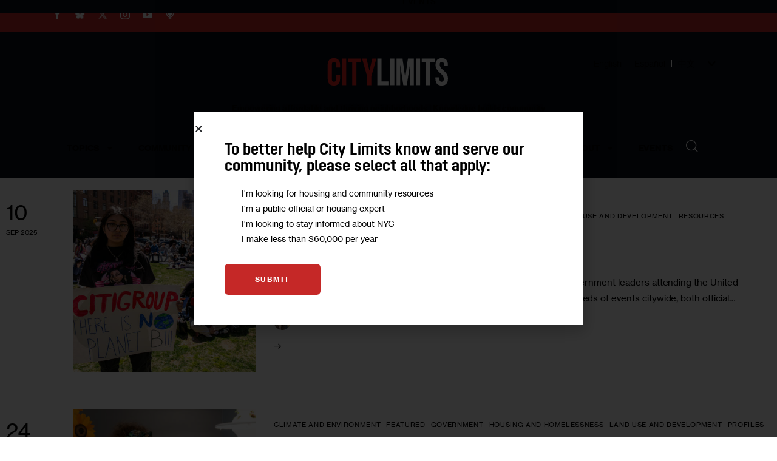

--- FILE ---
content_type: text/html; charset=UTF-8
request_url: https://citylimits.org/tag/activism-2/
body_size: 115755
content:
<!DOCTYPE html>
<html lang="en-US" class="no-js scheme_default">

<head>
				<meta charset="UTF-8">
					<meta name="viewport" content="width=device-width, initial-scale=1">
		<meta name="format-detection" content="telephone=no">
		<link rel="profile" href="//gmpg.org/xfn/11">
		<title>activism Archives - City Limits</title>
<meta name='robots' content='max-image-preview:large' />

<!-- This site is optimized with the Yoast SEO Premium plugin v13.4.1 - https://yoast.com/wordpress/plugins/seo/ -->
<meta name="robots" content="max-snippet:-1, max-image-preview:large, max-video-preview:-1"/>
<link rel="canonical" href="https://citylimits.org/tag/activism-2/" />
<link rel="next" href="https://citylimits.org/tag/activism-2/page/2/" />
<meta property="og:locale" content="en_US" />
<meta property="og:type" content="object" />
<meta property="og:title" content="activism Archives - City Limits" />
<meta property="og:url" content="https://citylimits.org/tag/activism-2/" />
<meta property="og:site_name" content="City Limits" />
<meta name="twitter:card" content="summary_large_image" />
<meta name="twitter:title" content="activism Archives - City Limits" />
<script type='application/ld+json' class='yoast-schema-graph yoast-schema-graph--main'>{"@context":"https://schema.org","@graph":[{"@type":"WebSite","@id":"https://citylimits.org/#website","url":"https://citylimits.org/","name":"City Limits","inLanguage":"en-US","description":"Empowering affordable and thriving neighborhoods | Knowledge builds community","potentialAction":[{"@type":"SearchAction","target":"https://citylimits.org/?s={search_term_string}","query-input":"required name=search_term_string"}]},{"@type":"CollectionPage","@id":"https://citylimits.org/tag/activism-2/#webpage","url":"https://citylimits.org/tag/activism-2/","name":"activism Archives - City Limits","isPartOf":{"@id":"https://citylimits.org/#website"},"inLanguage":"en-US"}]}</script>
<!-- / Yoast SEO Premium plugin. -->

<link rel='dns-prefetch' href='//fonts.googleapis.com' />
<link rel="alternate" type="application/rss+xml" title="City Limits &raquo; Feed" href="https://citylimits.org/feed/" />
<link rel="alternate" type="application/rss+xml" title="City Limits &raquo; Comments Feed" href="https://citylimits.org/comments/feed/" />
<link rel="alternate" type="application/rss+xml" title="City Limits &raquo; activism Tag Feed" href="https://citylimits.org/tag/activism-2/feed/" />
			<meta property="og:type" content="website" />
			<meta property="og:site_name" content="City Limits" />
			<meta property="og:description" content="Empowering affordable and thriving neighborhoods | Knowledge builds community" />
							<meta property="og:image" content="https://citylimits.org/wp-content/uploads/2025/03/logo-white.svg" />
				<style id='wp-img-auto-sizes-contain-inline-css' type='text/css'>
img:is([sizes=auto i],[sizes^="auto," i]){contain-intrinsic-size:3000px 1500px}
/*# sourceURL=wp-img-auto-sizes-contain-inline-css */
</style>
<link property="stylesheet" rel='stylesheet' id='tsvg-block-css-css' href='https://citylimits.org/wp-content/plugins/gallery-videos/admin/css/tsvg-block.css?ver=2.4.9' type='text/css' media='all' />
<link property="stylesheet" rel='stylesheet' id='trx_addons-icons-css' href='https://citylimits.org/wp-content/plugins/trx_addons/css/font-icons/css/trx_addons_icons.css' type='text/css' media='all' />
<link property="stylesheet" rel='stylesheet' id='critique-font-google_fonts-css' href='https://fonts.googleapis.com/css2?family=Opinion+Pro:700&#038;family=Neue+Haas+Grotesk+Text+Pro:400&#038;subset=&#038;display=swap' type='text/css' media='all' />
<link property="stylesheet" rel='stylesheet' id='critique-fontello-css' href='https://citylimits.org/wp-content/themes/critique/skins/default/css/font-icons/css/fontello.css' type='text/css' media='all' />
<link property="stylesheet" rel='stylesheet' id='wp-block-library-css' href='https://citylimits.org/wp-includes/css/dist/block-library/style.min.css?ver=6.9' type='text/css' media='all' />
<style id='wp-block-image-inline-css' type='text/css'>
.wp-block-image>a,.wp-block-image>figure>a{display:inline-block}.wp-block-image img{box-sizing:border-box;height:auto;max-width:100%;vertical-align:bottom}@media not (prefers-reduced-motion){.wp-block-image img.hide{visibility:hidden}.wp-block-image img.show{animation:show-content-image .4s}}.wp-block-image[style*=border-radius] img,.wp-block-image[style*=border-radius]>a{border-radius:inherit}.wp-block-image.has-custom-border img{box-sizing:border-box}.wp-block-image.aligncenter{text-align:center}.wp-block-image.alignfull>a,.wp-block-image.alignwide>a{width:100%}.wp-block-image.alignfull img,.wp-block-image.alignwide img{height:auto;width:100%}.wp-block-image .aligncenter,.wp-block-image .alignleft,.wp-block-image .alignright,.wp-block-image.aligncenter,.wp-block-image.alignleft,.wp-block-image.alignright{display:table}.wp-block-image .aligncenter>figcaption,.wp-block-image .alignleft>figcaption,.wp-block-image .alignright>figcaption,.wp-block-image.aligncenter>figcaption,.wp-block-image.alignleft>figcaption,.wp-block-image.alignright>figcaption{caption-side:bottom;display:table-caption}.wp-block-image .alignleft{float:left;margin:.5em 1em .5em 0}.wp-block-image .alignright{float:right;margin:.5em 0 .5em 1em}.wp-block-image .aligncenter{margin-left:auto;margin-right:auto}.wp-block-image :where(figcaption){margin-bottom:1em;margin-top:.5em}.wp-block-image.is-style-circle-mask img{border-radius:9999px}@supports ((-webkit-mask-image:none) or (mask-image:none)) or (-webkit-mask-image:none){.wp-block-image.is-style-circle-mask img{border-radius:0;-webkit-mask-image:url('data:image/svg+xml;utf8,<svg viewBox="0 0 100 100" xmlns="http://www.w3.org/2000/svg"><circle cx="50" cy="50" r="50"/></svg>');mask-image:url('data:image/svg+xml;utf8,<svg viewBox="0 0 100 100" xmlns="http://www.w3.org/2000/svg"><circle cx="50" cy="50" r="50"/></svg>');mask-mode:alpha;-webkit-mask-position:center;mask-position:center;-webkit-mask-repeat:no-repeat;mask-repeat:no-repeat;-webkit-mask-size:contain;mask-size:contain}}:root :where(.wp-block-image.is-style-rounded img,.wp-block-image .is-style-rounded img){border-radius:9999px}.wp-block-image figure{margin:0}.wp-lightbox-container{display:flex;flex-direction:column;position:relative}.wp-lightbox-container img{cursor:zoom-in}.wp-lightbox-container img:hover+button{opacity:1}.wp-lightbox-container button{align-items:center;backdrop-filter:blur(16px) saturate(180%);background-color:#5a5a5a40;border:none;border-radius:4px;cursor:zoom-in;display:flex;height:20px;justify-content:center;opacity:0;padding:0;position:absolute;right:16px;text-align:center;top:16px;width:20px;z-index:100}@media not (prefers-reduced-motion){.wp-lightbox-container button{transition:opacity .2s ease}}.wp-lightbox-container button:focus-visible{outline:3px auto #5a5a5a40;outline:3px auto -webkit-focus-ring-color;outline-offset:3px}.wp-lightbox-container button:hover{cursor:pointer;opacity:1}.wp-lightbox-container button:focus{opacity:1}.wp-lightbox-container button:focus,.wp-lightbox-container button:hover,.wp-lightbox-container button:not(:hover):not(:active):not(.has-background){background-color:#5a5a5a40;border:none}.wp-lightbox-overlay{box-sizing:border-box;cursor:zoom-out;height:100vh;left:0;overflow:hidden;position:fixed;top:0;visibility:hidden;width:100%;z-index:100000}.wp-lightbox-overlay .close-button{align-items:center;cursor:pointer;display:flex;justify-content:center;min-height:40px;min-width:40px;padding:0;position:absolute;right:calc(env(safe-area-inset-right) + 16px);top:calc(env(safe-area-inset-top) + 16px);z-index:5000000}.wp-lightbox-overlay .close-button:focus,.wp-lightbox-overlay .close-button:hover,.wp-lightbox-overlay .close-button:not(:hover):not(:active):not(.has-background){background:none;border:none}.wp-lightbox-overlay .lightbox-image-container{height:var(--wp--lightbox-container-height);left:50%;overflow:hidden;position:absolute;top:50%;transform:translate(-50%,-50%);transform-origin:top left;width:var(--wp--lightbox-container-width);z-index:9999999999}.wp-lightbox-overlay .wp-block-image{align-items:center;box-sizing:border-box;display:flex;height:100%;justify-content:center;margin:0;position:relative;transform-origin:0 0;width:100%;z-index:3000000}.wp-lightbox-overlay .wp-block-image img{height:var(--wp--lightbox-image-height);min-height:var(--wp--lightbox-image-height);min-width:var(--wp--lightbox-image-width);width:var(--wp--lightbox-image-width)}.wp-lightbox-overlay .wp-block-image figcaption{display:none}.wp-lightbox-overlay button{background:none;border:none}.wp-lightbox-overlay .scrim{background-color:#fff;height:100%;opacity:.9;position:absolute;width:100%;z-index:2000000}.wp-lightbox-overlay.active{visibility:visible}@media not (prefers-reduced-motion){.wp-lightbox-overlay.active{animation:turn-on-visibility .25s both}.wp-lightbox-overlay.active img{animation:turn-on-visibility .35s both}.wp-lightbox-overlay.show-closing-animation:not(.active){animation:turn-off-visibility .35s both}.wp-lightbox-overlay.show-closing-animation:not(.active) img{animation:turn-off-visibility .25s both}.wp-lightbox-overlay.zoom.active{animation:none;opacity:1;visibility:visible}.wp-lightbox-overlay.zoom.active .lightbox-image-container{animation:lightbox-zoom-in .4s}.wp-lightbox-overlay.zoom.active .lightbox-image-container img{animation:none}.wp-lightbox-overlay.zoom.active .scrim{animation:turn-on-visibility .4s forwards}.wp-lightbox-overlay.zoom.show-closing-animation:not(.active){animation:none}.wp-lightbox-overlay.zoom.show-closing-animation:not(.active) .lightbox-image-container{animation:lightbox-zoom-out .4s}.wp-lightbox-overlay.zoom.show-closing-animation:not(.active) .lightbox-image-container img{animation:none}.wp-lightbox-overlay.zoom.show-closing-animation:not(.active) .scrim{animation:turn-off-visibility .4s forwards}}@keyframes show-content-image{0%{visibility:hidden}99%{visibility:hidden}to{visibility:visible}}@keyframes turn-on-visibility{0%{opacity:0}to{opacity:1}}@keyframes turn-off-visibility{0%{opacity:1;visibility:visible}99%{opacity:0;visibility:visible}to{opacity:0;visibility:hidden}}@keyframes lightbox-zoom-in{0%{transform:translate(calc((-100vw + var(--wp--lightbox-scrollbar-width))/2 + var(--wp--lightbox-initial-left-position)),calc(-50vh + var(--wp--lightbox-initial-top-position))) scale(var(--wp--lightbox-scale))}to{transform:translate(-50%,-50%) scale(1)}}@keyframes lightbox-zoom-out{0%{transform:translate(-50%,-50%) scale(1);visibility:visible}99%{visibility:visible}to{transform:translate(calc((-100vw + var(--wp--lightbox-scrollbar-width))/2 + var(--wp--lightbox-initial-left-position)),calc(-50vh + var(--wp--lightbox-initial-top-position))) scale(var(--wp--lightbox-scale));visibility:hidden}}
/*# sourceURL=https://citylimits.org/wp-includes/blocks/image/style.min.css */
</style>
<style id='wp-block-paragraph-inline-css' type='text/css'>
.is-small-text{font-size:.875em}.is-regular-text{font-size:1em}.is-large-text{font-size:2.25em}.is-larger-text{font-size:3em}.has-drop-cap:not(:focus):first-letter{float:left;font-size:8.4em;font-style:normal;font-weight:100;line-height:.68;margin:.05em .1em 0 0;text-transform:uppercase}body.rtl .has-drop-cap:not(:focus):first-letter{float:none;margin-left:.1em}p.has-drop-cap.has-background{overflow:hidden}:root :where(p.has-background){padding:1.25em 2.375em}:where(p.has-text-color:not(.has-link-color)) a{color:inherit}p.has-text-align-left[style*="writing-mode:vertical-lr"],p.has-text-align-right[style*="writing-mode:vertical-rl"]{rotate:180deg}
/*# sourceURL=https://citylimits.org/wp-includes/blocks/paragraph/style.min.css */
</style>
<style id='global-styles-inline-css' type='text/css'>
:root{--wp--preset--aspect-ratio--square: 1;--wp--preset--aspect-ratio--4-3: 4/3;--wp--preset--aspect-ratio--3-4: 3/4;--wp--preset--aspect-ratio--3-2: 3/2;--wp--preset--aspect-ratio--2-3: 2/3;--wp--preset--aspect-ratio--16-9: 16/9;--wp--preset--aspect-ratio--9-16: 9/16;--wp--preset--color--black: #000000;--wp--preset--color--cyan-bluish-gray: #abb8c3;--wp--preset--color--white: #ffffff;--wp--preset--color--pale-pink: #f78da7;--wp--preset--color--vivid-red: #cf2e2e;--wp--preset--color--luminous-vivid-orange: #ff6900;--wp--preset--color--luminous-vivid-amber: #fcb900;--wp--preset--color--light-green-cyan: #7bdcb5;--wp--preset--color--vivid-green-cyan: #00d084;--wp--preset--color--pale-cyan-blue: #8ed1fc;--wp--preset--color--vivid-cyan-blue: #0693e3;--wp--preset--color--vivid-purple: #9b51e0;--wp--preset--color--bg-color: #ffffff;--wp--preset--color--bd-color: #cccccc;--wp--preset--color--bd-hover: #E7EDF4;--wp--preset--color--text-dark: #434445;--wp--preset--color--text-light: #898a8c;--wp--preset--color--text-link: #c52827;--wp--preset--color--text-hover: #d62100;--wp--preset--color--text-link-2: #c52827;--wp--preset--color--text-hover-2: #605e5d;--wp--preset--color--text-link-3: #ffffff;--wp--preset--color--text-hover-3: #605e5d;--wp--preset--gradient--vivid-cyan-blue-to-vivid-purple: linear-gradient(135deg,rgb(6,147,227) 0%,rgb(155,81,224) 100%);--wp--preset--gradient--light-green-cyan-to-vivid-green-cyan: linear-gradient(135deg,rgb(122,220,180) 0%,rgb(0,208,130) 100%);--wp--preset--gradient--luminous-vivid-amber-to-luminous-vivid-orange: linear-gradient(135deg,rgb(252,185,0) 0%,rgb(255,105,0) 100%);--wp--preset--gradient--luminous-vivid-orange-to-vivid-red: linear-gradient(135deg,rgb(255,105,0) 0%,rgb(207,46,46) 100%);--wp--preset--gradient--very-light-gray-to-cyan-bluish-gray: linear-gradient(135deg,rgb(238,238,238) 0%,rgb(169,184,195) 100%);--wp--preset--gradient--cool-to-warm-spectrum: linear-gradient(135deg,rgb(74,234,220) 0%,rgb(151,120,209) 20%,rgb(207,42,186) 40%,rgb(238,44,130) 60%,rgb(251,105,98) 80%,rgb(254,248,76) 100%);--wp--preset--gradient--blush-light-purple: linear-gradient(135deg,rgb(255,206,236) 0%,rgb(152,150,240) 100%);--wp--preset--gradient--blush-bordeaux: linear-gradient(135deg,rgb(254,205,165) 0%,rgb(254,45,45) 50%,rgb(107,0,62) 100%);--wp--preset--gradient--luminous-dusk: linear-gradient(135deg,rgb(255,203,112) 0%,rgb(199,81,192) 50%,rgb(65,88,208) 100%);--wp--preset--gradient--pale-ocean: linear-gradient(135deg,rgb(255,245,203) 0%,rgb(182,227,212) 50%,rgb(51,167,181) 100%);--wp--preset--gradient--electric-grass: linear-gradient(135deg,rgb(202,248,128) 0%,rgb(113,206,126) 100%);--wp--preset--gradient--midnight: linear-gradient(135deg,rgb(2,3,129) 0%,rgb(40,116,252) 100%);--wp--preset--gradient--vertical-link-to-hover: linear-gradient(to bottom,var(--theme-color-text_link) 0%,var(--theme-color-text_hover) 100%);--wp--preset--gradient--diagonal-link-to-hover: linear-gradient(to bottom right,var(--theme-color-text_link) 0%,var(--theme-color-text_hover) 100%);--wp--preset--font-size--small: 13px;--wp--preset--font-size--medium: clamp(14px, 0.875rem + ((1vw - 3.2px) * 0.619), 20px);--wp--preset--font-size--large: clamp(22.041px, 1.378rem + ((1vw - 3.2px) * 1.439), 36px);--wp--preset--font-size--x-large: clamp(25.014px, 1.563rem + ((1vw - 3.2px) * 1.751), 42px);--wp--preset--font-family--p-font: "Neue Haas Grotesk Text Pro",Helvetica;--wp--preset--font-family--post-font: inherit;--wp--preset--font-family--h-1-font: "Opinion Pro",Helvetica;--wp--preset--spacing--20: 0.44rem;--wp--preset--spacing--30: 0.67rem;--wp--preset--spacing--40: 1rem;--wp--preset--spacing--50: 1.5rem;--wp--preset--spacing--60: 2.25rem;--wp--preset--spacing--70: 3.38rem;--wp--preset--spacing--80: 5.06rem;--wp--preset--shadow--natural: 6px 6px 9px rgba(0, 0, 0, 0.2);--wp--preset--shadow--deep: 12px 12px 50px rgba(0, 0, 0, 0.4);--wp--preset--shadow--sharp: 6px 6px 0px rgba(0, 0, 0, 0.2);--wp--preset--shadow--outlined: 6px 6px 0px -3px rgb(255, 255, 255), 6px 6px rgb(0, 0, 0);--wp--preset--shadow--crisp: 6px 6px 0px rgb(0, 0, 0);--wp--custom--spacing--tiny: var(--sc-space-tiny,   1rem);--wp--custom--spacing--small: var(--sc-space-small,  2rem);--wp--custom--spacing--medium: var(--sc-space-medium, 3.3333rem);--wp--custom--spacing--large: var(--sc-space-large,  6.6667rem);--wp--custom--spacing--huge: var(--sc-space-huge,   8.6667rem);}:root { --wp--style--global--content-size: 850px;--wp--style--global--wide-size: 1290px; }:where(body) { margin: 0; }.wp-site-blocks > .alignleft { float: left; margin-right: 2em; }.wp-site-blocks > .alignright { float: right; margin-left: 2em; }.wp-site-blocks > .aligncenter { justify-content: center; margin-left: auto; margin-right: auto; }:where(.is-layout-flex){gap: 0.5em;}:where(.is-layout-grid){gap: 0.5em;}.is-layout-flow > .alignleft{float: left;margin-inline-start: 0;margin-inline-end: 2em;}.is-layout-flow > .alignright{float: right;margin-inline-start: 2em;margin-inline-end: 0;}.is-layout-flow > .aligncenter{margin-left: auto !important;margin-right: auto !important;}.is-layout-constrained > .alignleft{float: left;margin-inline-start: 0;margin-inline-end: 2em;}.is-layout-constrained > .alignright{float: right;margin-inline-start: 2em;margin-inline-end: 0;}.is-layout-constrained > .aligncenter{margin-left: auto !important;margin-right: auto !important;}.is-layout-constrained > :where(:not(.alignleft):not(.alignright):not(.alignfull)){max-width: var(--wp--style--global--content-size);margin-left: auto !important;margin-right: auto !important;}.is-layout-constrained > .alignwide{max-width: var(--wp--style--global--wide-size);}body .is-layout-flex{display: flex;}.is-layout-flex{flex-wrap: wrap;align-items: center;}.is-layout-flex > :is(*, div){margin: 0;}body .is-layout-grid{display: grid;}.is-layout-grid > :is(*, div){margin: 0;}body{padding-top: 0px;padding-right: 0px;padding-bottom: 0px;padding-left: 0px;}a:where(:not(.wp-element-button)){text-decoration: underline;}:root :where(.wp-element-button, .wp-block-button__link){background-color: #32373c;border-width: 0;color: #fff;font-family: inherit;font-size: inherit;font-style: inherit;font-weight: inherit;letter-spacing: inherit;line-height: inherit;padding-top: calc(0.667em + 2px);padding-right: calc(1.333em + 2px);padding-bottom: calc(0.667em + 2px);padding-left: calc(1.333em + 2px);text-decoration: none;text-transform: inherit;}.has-black-color{color: var(--wp--preset--color--black) !important;}.has-cyan-bluish-gray-color{color: var(--wp--preset--color--cyan-bluish-gray) !important;}.has-white-color{color: var(--wp--preset--color--white) !important;}.has-pale-pink-color{color: var(--wp--preset--color--pale-pink) !important;}.has-vivid-red-color{color: var(--wp--preset--color--vivid-red) !important;}.has-luminous-vivid-orange-color{color: var(--wp--preset--color--luminous-vivid-orange) !important;}.has-luminous-vivid-amber-color{color: var(--wp--preset--color--luminous-vivid-amber) !important;}.has-light-green-cyan-color{color: var(--wp--preset--color--light-green-cyan) !important;}.has-vivid-green-cyan-color{color: var(--wp--preset--color--vivid-green-cyan) !important;}.has-pale-cyan-blue-color{color: var(--wp--preset--color--pale-cyan-blue) !important;}.has-vivid-cyan-blue-color{color: var(--wp--preset--color--vivid-cyan-blue) !important;}.has-vivid-purple-color{color: var(--wp--preset--color--vivid-purple) !important;}.has-bg-color-color{color: var(--wp--preset--color--bg-color) !important;}.has-bd-color-color{color: var(--wp--preset--color--bd-color) !important;}.has-bd-hover-color{color: var(--wp--preset--color--bd-hover) !important;}.has-text-dark-color{color: var(--wp--preset--color--text-dark) !important;}.has-text-light-color{color: var(--wp--preset--color--text-light) !important;}.has-text-link-color{color: var(--wp--preset--color--text-link) !important;}.has-text-hover-color{color: var(--wp--preset--color--text-hover) !important;}.has-text-link-2-color{color: var(--wp--preset--color--text-link-2) !important;}.has-text-hover-2-color{color: var(--wp--preset--color--text-hover-2) !important;}.has-text-link-3-color{color: var(--wp--preset--color--text-link-3) !important;}.has-text-hover-3-color{color: var(--wp--preset--color--text-hover-3) !important;}.has-black-background-color{background-color: var(--wp--preset--color--black) !important;}.has-cyan-bluish-gray-background-color{background-color: var(--wp--preset--color--cyan-bluish-gray) !important;}.has-white-background-color{background-color: var(--wp--preset--color--white) !important;}.has-pale-pink-background-color{background-color: var(--wp--preset--color--pale-pink) !important;}.has-vivid-red-background-color{background-color: var(--wp--preset--color--vivid-red) !important;}.has-luminous-vivid-orange-background-color{background-color: var(--wp--preset--color--luminous-vivid-orange) !important;}.has-luminous-vivid-amber-background-color{background-color: var(--wp--preset--color--luminous-vivid-amber) !important;}.has-light-green-cyan-background-color{background-color: var(--wp--preset--color--light-green-cyan) !important;}.has-vivid-green-cyan-background-color{background-color: var(--wp--preset--color--vivid-green-cyan) !important;}.has-pale-cyan-blue-background-color{background-color: var(--wp--preset--color--pale-cyan-blue) !important;}.has-vivid-cyan-blue-background-color{background-color: var(--wp--preset--color--vivid-cyan-blue) !important;}.has-vivid-purple-background-color{background-color: var(--wp--preset--color--vivid-purple) !important;}.has-bg-color-background-color{background-color: var(--wp--preset--color--bg-color) !important;}.has-bd-color-background-color{background-color: var(--wp--preset--color--bd-color) !important;}.has-bd-hover-background-color{background-color: var(--wp--preset--color--bd-hover) !important;}.has-text-dark-background-color{background-color: var(--wp--preset--color--text-dark) !important;}.has-text-light-background-color{background-color: var(--wp--preset--color--text-light) !important;}.has-text-link-background-color{background-color: var(--wp--preset--color--text-link) !important;}.has-text-hover-background-color{background-color: var(--wp--preset--color--text-hover) !important;}.has-text-link-2-background-color{background-color: var(--wp--preset--color--text-link-2) !important;}.has-text-hover-2-background-color{background-color: var(--wp--preset--color--text-hover-2) !important;}.has-text-link-3-background-color{background-color: var(--wp--preset--color--text-link-3) !important;}.has-text-hover-3-background-color{background-color: var(--wp--preset--color--text-hover-3) !important;}.has-black-border-color{border-color: var(--wp--preset--color--black) !important;}.has-cyan-bluish-gray-border-color{border-color: var(--wp--preset--color--cyan-bluish-gray) !important;}.has-white-border-color{border-color: var(--wp--preset--color--white) !important;}.has-pale-pink-border-color{border-color: var(--wp--preset--color--pale-pink) !important;}.has-vivid-red-border-color{border-color: var(--wp--preset--color--vivid-red) !important;}.has-luminous-vivid-orange-border-color{border-color: var(--wp--preset--color--luminous-vivid-orange) !important;}.has-luminous-vivid-amber-border-color{border-color: var(--wp--preset--color--luminous-vivid-amber) !important;}.has-light-green-cyan-border-color{border-color: var(--wp--preset--color--light-green-cyan) !important;}.has-vivid-green-cyan-border-color{border-color: var(--wp--preset--color--vivid-green-cyan) !important;}.has-pale-cyan-blue-border-color{border-color: var(--wp--preset--color--pale-cyan-blue) !important;}.has-vivid-cyan-blue-border-color{border-color: var(--wp--preset--color--vivid-cyan-blue) !important;}.has-vivid-purple-border-color{border-color: var(--wp--preset--color--vivid-purple) !important;}.has-bg-color-border-color{border-color: var(--wp--preset--color--bg-color) !important;}.has-bd-color-border-color{border-color: var(--wp--preset--color--bd-color) !important;}.has-bd-hover-border-color{border-color: var(--wp--preset--color--bd-hover) !important;}.has-text-dark-border-color{border-color: var(--wp--preset--color--text-dark) !important;}.has-text-light-border-color{border-color: var(--wp--preset--color--text-light) !important;}.has-text-link-border-color{border-color: var(--wp--preset--color--text-link) !important;}.has-text-hover-border-color{border-color: var(--wp--preset--color--text-hover) !important;}.has-text-link-2-border-color{border-color: var(--wp--preset--color--text-link-2) !important;}.has-text-hover-2-border-color{border-color: var(--wp--preset--color--text-hover-2) !important;}.has-text-link-3-border-color{border-color: var(--wp--preset--color--text-link-3) !important;}.has-text-hover-3-border-color{border-color: var(--wp--preset--color--text-hover-3) !important;}.has-vivid-cyan-blue-to-vivid-purple-gradient-background{background: var(--wp--preset--gradient--vivid-cyan-blue-to-vivid-purple) !important;}.has-light-green-cyan-to-vivid-green-cyan-gradient-background{background: var(--wp--preset--gradient--light-green-cyan-to-vivid-green-cyan) !important;}.has-luminous-vivid-amber-to-luminous-vivid-orange-gradient-background{background: var(--wp--preset--gradient--luminous-vivid-amber-to-luminous-vivid-orange) !important;}.has-luminous-vivid-orange-to-vivid-red-gradient-background{background: var(--wp--preset--gradient--luminous-vivid-orange-to-vivid-red) !important;}.has-very-light-gray-to-cyan-bluish-gray-gradient-background{background: var(--wp--preset--gradient--very-light-gray-to-cyan-bluish-gray) !important;}.has-cool-to-warm-spectrum-gradient-background{background: var(--wp--preset--gradient--cool-to-warm-spectrum) !important;}.has-blush-light-purple-gradient-background{background: var(--wp--preset--gradient--blush-light-purple) !important;}.has-blush-bordeaux-gradient-background{background: var(--wp--preset--gradient--blush-bordeaux) !important;}.has-luminous-dusk-gradient-background{background: var(--wp--preset--gradient--luminous-dusk) !important;}.has-pale-ocean-gradient-background{background: var(--wp--preset--gradient--pale-ocean) !important;}.has-electric-grass-gradient-background{background: var(--wp--preset--gradient--electric-grass) !important;}.has-midnight-gradient-background{background: var(--wp--preset--gradient--midnight) !important;}.has-vertical-link-to-hover-gradient-background{background: var(--wp--preset--gradient--vertical-link-to-hover) !important;}.has-diagonal-link-to-hover-gradient-background{background: var(--wp--preset--gradient--diagonal-link-to-hover) !important;}.has-small-font-size{font-size: var(--wp--preset--font-size--small) !important;}.has-medium-font-size{font-size: var(--wp--preset--font-size--medium) !important;}.has-large-font-size{font-size: var(--wp--preset--font-size--large) !important;}.has-x-large-font-size{font-size: var(--wp--preset--font-size--x-large) !important;}.has-p-font-font-family{font-family: var(--wp--preset--font-family--p-font) !important;}.has-post-font-font-family{font-family: var(--wp--preset--font-family--post-font) !important;}.has-h-1-font-font-family{font-family: var(--wp--preset--font-family--h-1-font) !important;}
/*# sourceURL=global-styles-inline-css */
</style>

<link property="stylesheet" rel='stylesheet' id='tsvg-fonts-css' href='https://citylimits.org/wp-content/plugins/gallery-videos/public/css/tsvg-fonts.css?ver=2.4.9' type='text/css' media='all' />
<link property="stylesheet" rel='stylesheet' id='magnific-popup-css' href='https://citylimits.org/wp-content/plugins/trx_addons/js/magnific/magnific-popup.min.css' type='text/css' media='all' />



<link property="stylesheet" rel='stylesheet' id='critique-style-css' href='https://citylimits.org/wp-content/themes/critique/style.css?ver=6.9' type='text/css' media='all' />



<link property="stylesheet" rel='stylesheet' id='widget-form-css' href='https://citylimits.org/wp-content/plugins/elementor-pro/assets/css/widget-form.min.css?ver=3.28.1' type='text/css' media='all' />
<link property="stylesheet" rel='stylesheet' id='e-popup-css' href='https://citylimits.org/wp-content/plugins/elementor-pro/assets/css/conditionals/popup.min.css?ver=3.28.1' type='text/css' media='all' />

<style id="elementor-post-22102946">.elementor-22102946 .elementor-element.elementor-element-5744dd2{--display:flex;--flex-direction:column;--container-widget-width:100%;--container-widget-height:initial;--container-widget-flex-grow:0;--container-widget-align-self:initial;--flex-wrap-mobile:wrap;--gap:0px 0px;--row-gap:0px;--column-gap:0px;--padding-top:0px;--padding-bottom:0px;--padding-left:0px;--padding-right:0px;}.elementor-22102946 .elementor-element.elementor-element-5744dd2 .trx_addons_bg_text{z-index:0;}.elementor-22102946 .elementor-element.elementor-element-5744dd2 .trx_addons_bg_text.trx_addons_marquee_wrap:not(.trx_addons_marquee_reverse) .trx_addons_marquee_element{padding-right:50px;}.elementor-22102946 .elementor-element.elementor-element-5744dd2 .trx_addons_bg_text.trx_addons_marquee_wrap.trx_addons_marquee_reverse .trx_addons_marquee_element{padding-left:50px;}.elementor-22102946 .elementor-element.elementor-element-0ea6583{--display:flex;--flex-direction:column;--container-widget-width:100%;--container-widget-height:initial;--container-widget-flex-grow:0;--container-widget-align-self:initial;--flex-wrap-mobile:wrap;--gap:0px 0px;--row-gap:0px;--column-gap:0px;--padding-top:0vw;--padding-bottom:0vw;--padding-left:6vw;--padding-right:6vw;}.elementor-22102946 .elementor-element.elementor-element-0ea6583:not(.elementor-motion-effects-element-type-background), .elementor-22102946 .elementor-element.elementor-element-0ea6583 > .elementor-motion-effects-container > .elementor-motion-effects-layer{background-color:#C52827;}.elementor-22102946 .elementor-element.elementor-element-0ea6583 .trx_addons_bg_text{z-index:0;}.elementor-22102946 .elementor-element.elementor-element-0ea6583 .trx_addons_bg_text.trx_addons_marquee_wrap:not(.trx_addons_marquee_reverse) .trx_addons_marquee_element{padding-right:50px;}.elementor-22102946 .elementor-element.elementor-element-0ea6583 .trx_addons_bg_text.trx_addons_marquee_wrap.trx_addons_marquee_reverse .trx_addons_marquee_element{padding-left:50px;}.elementor-22102946 .elementor-element.elementor-element-fc24601{--display:flex;--flex-direction:row;--container-widget-width:calc( ( 1 - var( --container-widget-flex-grow ) ) * 100% );--container-widget-height:100%;--container-widget-flex-grow:1;--container-widget-align-self:stretch;--flex-wrap-mobile:wrap;--align-items:center;--gap:0px 0px;--row-gap:0px;--column-gap:0px;}.elementor-22102946 .elementor-element.elementor-element-fc24601 .trx_addons_bg_text{z-index:0;}.elementor-22102946 .elementor-element.elementor-element-fc24601 .trx_addons_bg_text.trx_addons_marquee_wrap:not(.trx_addons_marquee_reverse) .trx_addons_marquee_element{padding-right:50px;}.elementor-22102946 .elementor-element.elementor-element-fc24601 .trx_addons_bg_text.trx_addons_marquee_wrap.trx_addons_marquee_reverse .trx_addons_marquee_element{padding-left:50px;}.elementor-22102946 .elementor-element.elementor-element-f017580{--display:flex;--flex-direction:column;--container-widget-width:100%;--container-widget-height:initial;--container-widget-flex-grow:0;--container-widget-align-self:initial;--flex-wrap-mobile:wrap;--padding-top:0px;--padding-bottom:0px;--padding-left:0px;--padding-right:0px;}.elementor-22102946 .elementor-element.elementor-element-f017580 .trx_addons_bg_text{z-index:0;}.elementor-22102946 .elementor-element.elementor-element-f017580 .trx_addons_bg_text.trx_addons_marquee_wrap:not(.trx_addons_marquee_reverse) .trx_addons_marquee_element{padding-right:50px;}.elementor-22102946 .elementor-element.elementor-element-f017580 .trx_addons_bg_text.trx_addons_marquee_wrap.trx_addons_marquee_reverse .trx_addons_marquee_element{padding-left:50px;}.elementor-22102946 .elementor-element.elementor-element-b5de457{--grid-template-columns:repeat(0, auto);--icon-size:16px;--grid-column-gap:16px;--grid-row-gap:0px;}.elementor-22102946 .elementor-element.elementor-element-b5de457 .elementor-widget-container{text-align:left;}.elementor-22102946 .elementor-element.elementor-element-b5de457 > .elementor-widget-container{margin:0px 0px 0px 0px;padding:0px 0px 0px 0px;}.elementor-22102946 .elementor-element.elementor-element-b5de457 .elementor-social-icon{background-color:#FFFFFF00;--icon-padding:0em;}.elementor-22102946 .elementor-element.elementor-element-b5de457 .elementor-social-icon i{color:#FFFFFF00;}.elementor-22102946 .elementor-element.elementor-element-b5de457 .elementor-social-icon svg{fill:#FFFFFF00;}.elementor-22102946 .elementor-element.elementor-element-b5de457 .elementor-icon{border-radius:0px 0px 0px 0px;}.elementor-22102946 .elementor-element.elementor-element-22177ac{--display:flex;--min-height:0px;--flex-direction:column;--container-widget-width:100%;--container-widget-height:initial;--container-widget-flex-grow:0;--container-widget-align-self:initial;--flex-wrap-mobile:wrap;--padding-top:0px;--padding-bottom:0px;--padding-left:0px;--padding-right:0px;}.elementor-22102946 .elementor-element.elementor-element-22177ac .trx_addons_bg_text{z-index:0;}.elementor-22102946 .elementor-element.elementor-element-22177ac .trx_addons_bg_text.trx_addons_marquee_wrap:not(.trx_addons_marquee_reverse) .trx_addons_marquee_element{padding-right:50px;}.elementor-22102946 .elementor-element.elementor-element-22177ac .trx_addons_bg_text.trx_addons_marquee_wrap.trx_addons_marquee_reverse .trx_addons_marquee_element{padding-left:50px;}.elementor-22102946 .elementor-element.elementor-element-0624712{--display:flex;--flex-direction:row;--container-widget-width:calc( ( 1 - var( --container-widget-flex-grow ) ) * 100% );--container-widget-height:100%;--container-widget-flex-grow:1;--container-widget-align-self:stretch;--flex-wrap-mobile:wrap;--justify-content:flex-end;--align-items:center;--padding-top:0px;--padding-bottom:0px;--padding-left:0px;--padding-right:0px;}.elementor-22102946 .elementor-element.elementor-element-0624712 .trx_addons_bg_text{z-index:0;}.elementor-22102946 .elementor-element.elementor-element-0624712 .trx_addons_bg_text.trx_addons_marquee_wrap:not(.trx_addons_marquee_reverse) .trx_addons_marquee_element{padding-right:50px;}.elementor-22102946 .elementor-element.elementor-element-0624712 .trx_addons_bg_text.trx_addons_marquee_wrap.trx_addons_marquee_reverse .trx_addons_marquee_element{padding-left:50px;}.elementor-22102946 .elementor-element.elementor-element-41c02ac .elementor-icon-list-items:not(.elementor-inline-items) .elementor-icon-list-item:not(:last-child){padding-bottom:calc(30px/2);}.elementor-22102946 .elementor-element.elementor-element-41c02ac .elementor-icon-list-items:not(.elementor-inline-items) .elementor-icon-list-item:not(:first-child){margin-top:calc(30px/2);}.elementor-22102946 .elementor-element.elementor-element-41c02ac .elementor-icon-list-items.elementor-inline-items .elementor-icon-list-item{margin-right:calc(30px/2);margin-left:calc(30px/2);}.elementor-22102946 .elementor-element.elementor-element-41c02ac .elementor-icon-list-items.elementor-inline-items{margin-right:calc(-30px/2);margin-left:calc(-30px/2);}body.rtl .elementor-22102946 .elementor-element.elementor-element-41c02ac .elementor-icon-list-items.elementor-inline-items .elementor-icon-list-item:after{left:calc(-30px/2);}body:not(.rtl) .elementor-22102946 .elementor-element.elementor-element-41c02ac .elementor-icon-list-items.elementor-inline-items .elementor-icon-list-item:after{right:calc(-30px/2);}.elementor-22102946 .elementor-element.elementor-element-41c02ac .elementor-icon-list-item:not(:last-child):after{content:"";border-color:#FFFFFF;}.elementor-22102946 .elementor-element.elementor-element-41c02ac .elementor-icon-list-items:not(.elementor-inline-items) .elementor-icon-list-item:not(:last-child):after{border-top-style:solid;border-top-width:1px;}.elementor-22102946 .elementor-element.elementor-element-41c02ac .elementor-icon-list-items.elementor-inline-items .elementor-icon-list-item:not(:last-child):after{border-left-style:solid;}.elementor-22102946 .elementor-element.elementor-element-41c02ac .elementor-inline-items .elementor-icon-list-item:not(:last-child):after{border-left-width:1px;}.elementor-22102946 .elementor-element.elementor-element-41c02ac .elementor-icon-list-icon i{transition:color 0.3s;}.elementor-22102946 .elementor-element.elementor-element-41c02ac .elementor-icon-list-icon svg{transition:fill 0.3s;}.elementor-22102946 .elementor-element.elementor-element-41c02ac{--e-icon-list-icon-size:14px;}.elementor-22102946 .elementor-element.elementor-element-41c02ac .elementor-icon-list-item > .elementor-icon-list-text, .elementor-22102946 .elementor-element.elementor-element-41c02ac .elementor-icon-list-item > a{font-size:13px;font-weight:bold;text-transform:uppercase;line-height:14px;}.elementor-22102946 .elementor-element.elementor-element-41c02ac .elementor-icon-list-text{color:#FFFFFF;transition:color 0.3s;}.elementor-22102946 .elementor-element.elementor-element-41c02ac .elementor-icon-list-item:hover .elementor-icon-list-text{color:#FFF0F0;}.elementor-22102946 .elementor-element.elementor-element-254ee0d{--display:flex;--flex-direction:column;--container-widget-width:100%;--container-widget-height:initial;--container-widget-flex-grow:0;--container-widget-align-self:initial;--flex-wrap-mobile:wrap;--gap:0px 0px;--row-gap:0px;--column-gap:0px;--padding-top:30px;--padding-bottom:30px;--padding-left:0px;--padding-right:0px;}.elementor-22102946 .elementor-element.elementor-element-254ee0d:not(.elementor-motion-effects-element-type-background), .elementor-22102946 .elementor-element.elementor-element-254ee0d > .elementor-motion-effects-container > .elementor-motion-effects-layer{background-color:#090D17;}.elementor-22102946 .elementor-element.elementor-element-254ee0d .trx_addons_bg_text{z-index:0;}.elementor-22102946 .elementor-element.elementor-element-254ee0d .trx_addons_bg_text.trx_addons_marquee_wrap:not(.trx_addons_marquee_reverse) .trx_addons_marquee_element{padding-right:50px;}.elementor-22102946 .elementor-element.elementor-element-254ee0d .trx_addons_bg_text.trx_addons_marquee_wrap.trx_addons_marquee_reverse .trx_addons_marquee_element{padding-left:50px;}.elementor-22102946 .elementor-element.elementor-element-22a1947{--display:flex;--flex-direction:column;--container-widget-width:calc( ( 1 - var( --container-widget-flex-grow ) ) * 100% );--container-widget-height:initial;--container-widget-flex-grow:0;--container-widget-align-self:initial;--flex-wrap-mobile:wrap;--align-items:center;--gap:0px 0px;--row-gap:0px;--column-gap:0px;--padding-top:0px;--padding-bottom:0px;--padding-left:0px;--padding-right:0px;}.elementor-22102946 .elementor-element.elementor-element-22a1947 .trx_addons_bg_text{z-index:0;}.elementor-22102946 .elementor-element.elementor-element-22a1947 .trx_addons_bg_text.trx_addons_marquee_wrap:not(.trx_addons_marquee_reverse) .trx_addons_marquee_element{padding-right:50px;}.elementor-22102946 .elementor-element.elementor-element-22a1947 .trx_addons_bg_text.trx_addons_marquee_wrap.trx_addons_marquee_reverse .trx_addons_marquee_element{padding-left:50px;}.elementor-22102946 .elementor-element.elementor-element-6bb1a6d{--display:flex;--flex-direction:column;--container-widget-width:100%;--container-widget-height:initial;--container-widget-flex-grow:0;--container-widget-align-self:initial;--flex-wrap-mobile:wrap;--padding-top:0px;--padding-bottom:0px;--padding-left:0px;--padding-right:0px;}.elementor-22102946 .elementor-element.elementor-element-6bb1a6d .trx_addons_bg_text{z-index:0;}.elementor-22102946 .elementor-element.elementor-element-6bb1a6d .trx_addons_bg_text.trx_addons_marquee_wrap:not(.trx_addons_marquee_reverse) .trx_addons_marquee_element{padding-right:50px;}.elementor-22102946 .elementor-element.elementor-element-6bb1a6d .trx_addons_bg_text.trx_addons_marquee_wrap.trx_addons_marquee_reverse .trx_addons_marquee_element{padding-left:50px;}.elementor-22102946 .elementor-element.elementor-element-69d3a33.elementor-element{--align-self:center;}.elementor-22102946 .elementor-element.elementor-element-69d3a33 img{width:100%;height:80px;border-radius:0px 0px 0px 0px;}body:not(.rtl) .elementor-22102946 .elementor-element.elementor-element-a497a83{right:0px;}body.rtl .elementor-22102946 .elementor-element.elementor-element-a497a83{left:0px;}.elementor-22102946 .elementor-element.elementor-element-a497a83{top:0px;z-index:3;--e-nav-menu-divider-content:"";--e-nav-menu-divider-style:solid;--e-nav-menu-divider-width:1px;--e-nav-menu-divider-height:12px;--e-nav-menu-divider-color:#FFFFFF;}.elementor-22102946 .elementor-element.elementor-element-a497a83 .elementor-nav-menu .elementor-item{font-size:14px;}.elementor-22102946 .elementor-element.elementor-element-a497a83 .elementor-nav-menu--main .elementor-item{padding-left:10px;padding-right:10px;}.elementor-22102946 .elementor-element.elementor-element-a497a83 .elementor-nav-menu--dropdown a, .elementor-22102946 .elementor-element.elementor-element-a497a83 .elementor-menu-toggle{color:#FFFFFF;fill:#FFFFFF;}.elementor-22102946 .elementor-element.elementor-element-a497a83 .elementor-nav-menu--dropdown{background-color:#090D17;}.elementor-22102946 .elementor-element.elementor-element-a497a83 .elementor-nav-menu--dropdown a:hover,
					.elementor-22102946 .elementor-element.elementor-element-a497a83 .elementor-nav-menu--dropdown a.elementor-item-active,
					.elementor-22102946 .elementor-element.elementor-element-a497a83 .elementor-nav-menu--dropdown a.highlighted,
					.elementor-22102946 .elementor-element.elementor-element-a497a83 .elementor-menu-toggle:hover{color:#FFFFFF;}.elementor-22102946 .elementor-element.elementor-element-a497a83 .elementor-nav-menu--dropdown a:hover,
					.elementor-22102946 .elementor-element.elementor-element-a497a83 .elementor-nav-menu--dropdown a.elementor-item-active,
					.elementor-22102946 .elementor-element.elementor-element-a497a83 .elementor-nav-menu--dropdown a.highlighted{background-color:#3F434B;}.elementor-22102946 .elementor-element.elementor-element-a497a83 .elementor-nav-menu--dropdown a.elementor-item-active{color:#FFFFFF;background-color:#C52827;}.elementor-22102946 .elementor-element.elementor-element-bdce971{--display:flex;--flex-direction:column;--container-widget-width:100%;--container-widget-height:initial;--container-widget-flex-grow:0;--container-widget-align-self:initial;--flex-wrap-mobile:wrap;--margin-top:0px;--margin-bottom:30px;--margin-left:0px;--margin-right:0px;--padding-top:0px;--padding-bottom:0px;--padding-left:0px;--padding-right:0px;}.elementor-22102946 .elementor-element.elementor-element-bdce971 .trx_addons_bg_text{z-index:0;}.elementor-22102946 .elementor-element.elementor-element-bdce971 .trx_addons_bg_text.trx_addons_marquee_wrap:not(.trx_addons_marquee_reverse) .trx_addons_marquee_element{padding-right:50px;}.elementor-22102946 .elementor-element.elementor-element-bdce971 .trx_addons_bg_text.trx_addons_marquee_wrap.trx_addons_marquee_reverse .trx_addons_marquee_element{padding-left:50px;}.elementor-22102946 .elementor-element.elementor-element-787e8e9.elementor-element{--align-self:center;}.elementor-22102946 .elementor-element.elementor-element-787e8e9{font-size:13px;font-weight:bold;text-shadow:0px 0px 10px rgba(0,0,0,0.3);}.elementor-22102946 .elementor-element.elementor-element-5d0e657{--display:flex;--flex-direction:row;--container-widget-width:initial;--container-widget-height:100%;--container-widget-flex-grow:1;--container-widget-align-self:stretch;--flex-wrap-mobile:wrap;--justify-content:center;--padding-top:0px;--padding-bottom:0px;--padding-left:0px;--padding-right:0px;}.elementor-22102946 .elementor-element.elementor-element-5d0e657 .trx_addons_bg_text{z-index:0;}.elementor-22102946 .elementor-element.elementor-element-5d0e657 .trx_addons_bg_text.trx_addons_marquee_wrap:not(.trx_addons_marquee_reverse) .trx_addons_marquee_element{padding-right:50px;}.elementor-22102946 .elementor-element.elementor-element-5d0e657 .trx_addons_bg_text.trx_addons_marquee_wrap.trx_addons_marquee_reverse .trx_addons_marquee_element{padding-left:50px;}.elementor-22102946 .elementor-element.elementor-element-0d83e2a .elementor-menu-toggle{margin:0 auto;}.elementor-22102946 .elementor-element.elementor-element-0d83e2a .elementor-nav-menu .elementor-item{font-size:14px;font-weight:bold;text-transform:uppercase;line-height:13px;}.elementor-22102946 .elementor-element.elementor-element-0d83e2a .elementor-nav-menu--dropdown a, .elementor-22102946 .elementor-element.elementor-element-0d83e2a .elementor-menu-toggle{color:#FFFFFF;fill:#FFFFFF;}.elementor-22102946 .elementor-element.elementor-element-0d83e2a .elementor-nav-menu--dropdown{background-color:#090D17;}.elementor-22102946 .elementor-element.elementor-element-0d83e2a .elementor-nav-menu--dropdown a:hover,
					.elementor-22102946 .elementor-element.elementor-element-0d83e2a .elementor-nav-menu--dropdown a.elementor-item-active,
					.elementor-22102946 .elementor-element.elementor-element-0d83e2a .elementor-nav-menu--dropdown a.highlighted,
					.elementor-22102946 .elementor-element.elementor-element-0d83e2a .elementor-menu-toggle:hover{color:#FFFFFF;}.elementor-22102946 .elementor-element.elementor-element-0d83e2a .elementor-nav-menu--dropdown a:hover,
					.elementor-22102946 .elementor-element.elementor-element-0d83e2a .elementor-nav-menu--dropdown a.elementor-item-active,
					.elementor-22102946 .elementor-element.elementor-element-0d83e2a .elementor-nav-menu--dropdown a.highlighted{background-color:#3F434B;}.elementor-22102946 .elementor-element.elementor-element-0d83e2a .elementor-nav-menu--dropdown a.elementor-item-active{color:#FFFFFF;background-color:#C52827;}.elementor-22102946 .elementor-element.elementor-element-0d83e2a .elementor-nav-menu--dropdown .elementor-item, .elementor-22102946 .elementor-element.elementor-element-0d83e2a .elementor-nav-menu--dropdown  .elementor-sub-item{font-weight:bold;}.elementor-22102946 .elementor-element.elementor-element-0d83e2a div.elementor-menu-toggle{color:#FFFFFF;}.elementor-22102946 .elementor-element.elementor-element-0d83e2a div.elementor-menu-toggle svg{fill:#FFFFFF;}.elementor-22102946 .elementor-element.elementor-element-3d5bb22{--display:flex;--flex-direction:row;--container-widget-width:calc( ( 1 - var( --container-widget-flex-grow ) ) * 100% );--container-widget-height:100%;--container-widget-flex-grow:1;--container-widget-align-self:stretch;--flex-wrap-mobile:wrap;--align-items:center;--gap:0px 0px;--row-gap:0px;--column-gap:0px;--padding-top:0vw;--padding-bottom:0vw;--padding-left:6vw;--padding-right:6vw;}.elementor-22102946 .elementor-element.elementor-element-3d5bb22:not(.elementor-motion-effects-element-type-background), .elementor-22102946 .elementor-element.elementor-element-3d5bb22 > .elementor-motion-effects-container > .elementor-motion-effects-layer{background-color:#090D17;}.elementor-22102946 .elementor-element.elementor-element-3d5bb22 .trx_addons_bg_text{z-index:0;}.elementor-22102946 .elementor-element.elementor-element-3d5bb22 .trx_addons_bg_text.trx_addons_marquee_wrap:not(.trx_addons_marquee_reverse) .trx_addons_marquee_element{padding-right:50px;}.elementor-22102946 .elementor-element.elementor-element-3d5bb22 .trx_addons_bg_text.trx_addons_marquee_wrap.trx_addons_marquee_reverse .trx_addons_marquee_element{padding-left:50px;}.elementor-22102946 .elementor-element.elementor-element-0f476b8 > .elementor-widget-container{margin:6px 0px 0px 0px;}.elementor-22102946 .elementor-element.elementor-element-0f476b8.elementor-element{--align-self:center;}.elementor-22102946 .elementor-element.elementor-element-0f476b8 img{width:auto;height:50px;border-radius:0px 0px 0px 0px;}.elementor-22102946 .elementor-element.elementor-element-f12cc65{--display:flex;--flex-direction:row;--container-widget-width:calc( ( 1 - var( --container-widget-flex-grow ) ) * 100% );--container-widget-height:100%;--container-widget-flex-grow:1;--container-widget-align-self:stretch;--flex-wrap-mobile:wrap;--justify-content:flex-end;--align-items:center;--padding-top:0px;--padding-bottom:0px;--padding-left:0px;--padding-right:0px;}.elementor-22102946 .elementor-element.elementor-element-f12cc65:not(.elementor-motion-effects-element-type-background), .elementor-22102946 .elementor-element.elementor-element-f12cc65 > .elementor-motion-effects-container > .elementor-motion-effects-layer{background-color:#090D17;}.elementor-22102946 .elementor-element.elementor-element-f12cc65 .trx_addons_bg_text{z-index:0;}.elementor-22102946 .elementor-element.elementor-element-f12cc65 .trx_addons_bg_text.trx_addons_marquee_wrap:not(.trx_addons_marquee_reverse) .trx_addons_marquee_element{padding-right:50px;}.elementor-22102946 .elementor-element.elementor-element-f12cc65 .trx_addons_bg_text.trx_addons_marquee_wrap.trx_addons_marquee_reverse .trx_addons_marquee_element{padding-left:50px;}.elementor-22102946 .elementor-element.elementor-element-62a3748 .elementor-menu-toggle{margin-left:auto;}.elementor-22102946 .elementor-element.elementor-element-62a3748 .elementor-nav-menu .elementor-item{font-size:13px;font-weight:bold;text-transform:uppercase;line-height:13px;}.elementor-22102946 .elementor-element.elementor-element-62a3748 .elementor-nav-menu--dropdown a, .elementor-22102946 .elementor-element.elementor-element-62a3748 .elementor-menu-toggle{color:#FFFFFF;fill:#FFFFFF;}.elementor-22102946 .elementor-element.elementor-element-62a3748 .elementor-nav-menu--dropdown{background-color:#090D17;}.elementor-22102946 .elementor-element.elementor-element-62a3748 .elementor-nav-menu--dropdown a:hover,
					.elementor-22102946 .elementor-element.elementor-element-62a3748 .elementor-nav-menu--dropdown a.elementor-item-active,
					.elementor-22102946 .elementor-element.elementor-element-62a3748 .elementor-nav-menu--dropdown a.highlighted,
					.elementor-22102946 .elementor-element.elementor-element-62a3748 .elementor-menu-toggle:hover{color:#FFFFFF;}.elementor-22102946 .elementor-element.elementor-element-62a3748 .elementor-nav-menu--dropdown a:hover,
					.elementor-22102946 .elementor-element.elementor-element-62a3748 .elementor-nav-menu--dropdown a.elementor-item-active,
					.elementor-22102946 .elementor-element.elementor-element-62a3748 .elementor-nav-menu--dropdown a.highlighted{background-color:#3F434B;}.elementor-22102946 .elementor-element.elementor-element-62a3748 .elementor-nav-menu--dropdown a.elementor-item-active{color:#FFFFFF;background-color:#C52827;}.elementor-22102946 .elementor-element.elementor-element-62a3748 div.elementor-menu-toggle{color:#FFFFFF;}.elementor-22102946 .elementor-element.elementor-element-62a3748 div.elementor-menu-toggle svg{fill:#FFFFFF;}.elementor-theme-builder-content-area{height:400px;}.elementor-location-header:before, .elementor-location-footer:before{content:"";display:table;clear:both;}@media(max-width:767px){.elementor-22102946 .elementor-element.elementor-element-f017580{--align-items:center;--container-widget-width:calc( ( 1 - var( --container-widget-flex-grow ) ) * 100% );}.elementor-22102946 .elementor-element.elementor-element-b5de457 .elementor-widget-container{text-align:center;}.elementor-22102946 .elementor-element.elementor-element-0624712{--flex-direction:row;--container-widget-width:initial;--container-widget-height:100%;--container-widget-flex-grow:1;--container-widget-align-self:stretch;--flex-wrap-mobile:wrap;--justify-content:center;}.elementor-22102946 .elementor-element.elementor-element-254ee0d{--padding-top:20px;--padding-bottom:10px;--padding-left:0px;--padding-right:0px;}.elementor-22102946 .elementor-element.elementor-element-22a1947{--align-items:center;--container-widget-width:calc( ( 1 - var( --container-widget-flex-grow ) ) * 100% );--gap:0px 0px;--row-gap:0px;--column-gap:0px;}.elementor-22102946 .elementor-element.elementor-element-6bb1a6d{--padding-top:0px;--padding-bottom:0px;--padding-left:0px;--padding-right:0px;}.elementor-22102946 .elementor-element.elementor-element-bdce971{--margin-top:0px;--margin-bottom:0px;--margin-left:0px;--margin-right:0px;}.elementor-22102946 .elementor-element.elementor-element-787e8e9 > .elementor-widget-container{margin:0px 0px 10px 0px;}.elementor-22102946 .elementor-element.elementor-element-787e8e9{text-align:center;font-size:12px;line-height:1.8em;}.elementor-22102946 .elementor-element.elementor-element-5d0e657{--flex-direction:row;--container-widget-width:calc( ( 1 - var( --container-widget-flex-grow ) ) * 100% );--container-widget-height:100%;--container-widget-flex-grow:1;--container-widget-align-self:stretch;--flex-wrap-mobile:wrap;--align-items:center;}.elementor-22102946 .elementor-element.elementor-element-0d83e2a{width:100%;max-width:100%;}.elementor-22102946 .elementor-element.elementor-element-0d83e2a .elementor-nav-menu--dropdown .elementor-item, .elementor-22102946 .elementor-element.elementor-element-0d83e2a .elementor-nav-menu--dropdown  .elementor-sub-item{font-size:14px;}.elementor-22102946 .elementor-element.elementor-element-3d5bb22{--flex-direction:row;--container-widget-width:calc( ( 1 - var( --container-widget-flex-grow ) ) * 100% );--container-widget-height:100%;--container-widget-flex-grow:1;--container-widget-align-self:stretch;--flex-wrap-mobile:wrap;--align-items:center;--padding-top:0px;--padding-bottom:0px;--padding-left:6px;--padding-right:6px;}.elementor-22102946 .elementor-element.elementor-element-0f476b8{width:auto;max-width:auto;z-index:1;text-align:left;}.elementor-22102946 .elementor-element.elementor-element-0f476b8 > .elementor-widget-container{margin:0px 0px -4px 0px;}.elementor-22102946 .elementor-element.elementor-element-0f476b8.elementor-element{--align-self:flex-start;}.elementor-22102946 .elementor-element.elementor-element-f12cc65{--flex-direction:row;--container-widget-width:calc( ( 1 - var( --container-widget-flex-grow ) ) * 100% );--container-widget-height:100%;--container-widget-flex-grow:1;--container-widget-align-self:stretch;--flex-wrap-mobile:wrap;--align-items:center;--gap:0px 0px;--row-gap:0px;--column-gap:0px;--padding-top:5px;--padding-bottom:0px;--padding-left:0px;--padding-right:5px;}.elementor-22102946 .elementor-element.elementor-element-62a3748{width:100%;max-width:100%;}.elementor-22102946 .elementor-element.elementor-element-62a3748 > .elementor-widget-container{margin:0px 0px 0px 0px;padding:0px 0px 0px 0px;}}@media(min-width:768px){.elementor-22102946 .elementor-element.elementor-element-f017580{--width:50%;}.elementor-22102946 .elementor-element.elementor-element-22177ac{--width:0%;}.elementor-22102946 .elementor-element.elementor-element-0624712{--width:50%;}}/* Start custom CSS for nav-menu, class: .elementor-element-0d83e2a */.elementor-22102946 .elementor-element.elementor-element-0d83e2a .elementor-nav-menu--dropdown {
    transition: none;
}/* End custom CSS */
/* Start custom CSS for trx_sc_layouts_search, class: .elementor-element-1aa65e7 */.elementor-22102946 .elementor-element.elementor-element-1aa65e7 .trx_addons_icon-search {
  color: #fff !important;
  height: auto;
  font-size: 20px;
}/* End custom CSS */
/* Start custom CSS for nav-menu, class: .elementor-element-62a3748 */.elementor-22102946 .elementor-element.elementor-element-62a3748 .elementor-nav-menu--dropdown {
    transition: none;
}/* End custom CSS */
/* Start custom CSS for trx_sc_layouts_search, class: .elementor-element-3151893 */.elementor-22102946 .elementor-element.elementor-element-3151893 .trx_addons_icon-search {
  color: #fff !important;
  height: auto;
  font-size: 20px;
}/* End custom CSS */</style>
<style id="elementor-post-22102948">.elementor-22102948 .elementor-element.elementor-element-a0fa390 .trx_addons_bg_text{z-index:0;}.elementor-22102948 .elementor-element.elementor-element-a0fa390 .trx_addons_bg_text.trx_addons_marquee_wrap:not(.trx_addons_marquee_reverse) .trx_addons_marquee_element{padding-right:50px;}.elementor-22102948 .elementor-element.elementor-element-a0fa390 .trx_addons_bg_text.trx_addons_marquee_wrap.trx_addons_marquee_reverse .trx_addons_marquee_element{padding-left:50px;}.elementor-22102948 .elementor-element.elementor-element-a0fa390{transition:background 0.3s, border 0.3s, border-radius 0.3s, box-shadow 0.3s;}.elementor-22102948 .elementor-element.elementor-element-a0fa390 > .elementor-background-overlay{transition:background 0.3s, border-radius 0.3s, opacity 0.3s;}.elementor-22102948 .elementor-element.elementor-element-230a929{--spacer-size:71px;}.elementor-22102948 .elementor-element.elementor-element-81761cd .trx_addons_bg_text{z-index:0;}.elementor-22102948 .elementor-element.elementor-element-81761cd .trx_addons_bg_text.trx_addons_marquee_wrap:not(.trx_addons_marquee_reverse) .trx_addons_marquee_element{padding-right:50px;}.elementor-22102948 .elementor-element.elementor-element-81761cd .trx_addons_bg_text.trx_addons_marquee_wrap.trx_addons_marquee_reverse .trx_addons_marquee_element{padding-left:50px;}.elementor-22102948 .elementor-element.elementor-element-1d3c79e{--spacer-size:11px;}.elementor-22102948 .elementor-element.elementor-element-7d8d081 .logo_image{max-height:50px;}.elementor-22102948 .elementor-element.elementor-element-b955f48{--spacer-size:16px;}.elementor-22102948 .elementor-element.elementor-element-cc1833e > .elementor-widget-container{margin:0px 0px 0px 0px;padding:0px 0px 0px 0px;}.elementor-22102948 .elementor-element.elementor-element-5826de6{--spacer-size:16px;}.elementor-22102948 .elementor-element.elementor-element-4991e97{--spacer-size:16px;}.elementor-22102948 .elementor-element.elementor-element-47b48de{--spacer-size:57px;}.elementor-22102948 .elementor-element.elementor-element-d398c0d .trx_addons_bg_text{z-index:0;}.elementor-22102948 .elementor-element.elementor-element-d398c0d .trx_addons_bg_text.trx_addons_marquee_wrap:not(.trx_addons_marquee_reverse) .trx_addons_marquee_element{padding-right:50px;}.elementor-22102948 .elementor-element.elementor-element-d398c0d .trx_addons_bg_text.trx_addons_marquee_wrap.trx_addons_marquee_reverse .trx_addons_marquee_element{padding-left:50px;}.elementor-22102948 .elementor-element.elementor-element-0e910ab{--divider-border-style:solid;--divider-color:#222731;--divider-border-width:1px;}.elementor-22102948 .elementor-element.elementor-element-0e910ab .elementor-divider-separator{width:100%;}.elementor-22102948 .elementor-element.elementor-element-0e910ab .elementor-divider{padding-block-start:15px;padding-block-end:15px;}.elementor-22102948 .elementor-element.elementor-element-03771f0 .trx_addons_bg_text{z-index:0;}.elementor-22102948 .elementor-element.elementor-element-03771f0 .trx_addons_bg_text.trx_addons_marquee_wrap:not(.trx_addons_marquee_reverse) .trx_addons_marquee_element{padding-right:50px;}.elementor-22102948 .elementor-element.elementor-element-03771f0 .trx_addons_bg_text.trx_addons_marquee_wrap.trx_addons_marquee_reverse .trx_addons_marquee_element{padding-left:50px;}.elementor-22102948 .elementor-element.elementor-element-c17a299{--spacer-size:9px;}.elementor-22102948 .elementor-element.elementor-element-a76d10d{--spacer-size:35px;}.elementor-22102948 .elementor-element.elementor-element-60631c0 > .elementor-container > .elementor-column > .elementor-widget-wrap{align-content:center;align-items:center;}.elementor-22102948 .elementor-element.elementor-element-60631c0 .trx_addons_bg_text{z-index:0;}.elementor-22102948 .elementor-element.elementor-element-60631c0 .trx_addons_bg_text.trx_addons_marquee_wrap:not(.trx_addons_marquee_reverse) .trx_addons_marquee_element{padding-right:50px;}.elementor-22102948 .elementor-element.elementor-element-60631c0 .trx_addons_bg_text.trx_addons_marquee_wrap.trx_addons_marquee_reverse .trx_addons_marquee_element{padding-left:50px;}.elementor-22102948 .elementor-element.elementor-element-54f964f{font-size:14px;color:#AAB3C7;}.elementor-22102948 .elementor-element.elementor-element-d29482e{--grid-template-columns:repeat(0, auto);--icon-size:16px;--grid-column-gap:16px;--grid-row-gap:0px;}.elementor-22102948 .elementor-element.elementor-element-d29482e .elementor-widget-container{text-align:left;}.elementor-22102948 .elementor-element.elementor-element-d29482e > .elementor-widget-container{margin:0px 0px 0px 0px;padding:0px 0px 0px 0px;}.elementor-22102948 .elementor-element.elementor-element-d29482e .elementor-social-icon{background-color:#FFFFFF00;--icon-padding:0em;}.elementor-22102948 .elementor-element.elementor-element-d29482e .elementor-social-icon i{color:#FFFFFF00;}.elementor-22102948 .elementor-element.elementor-element-d29482e .elementor-social-icon svg{fill:#FFFFFF00;}.elementor-22102948 .elementor-element.elementor-element-d29482e .elementor-icon{border-radius:0px 0px 0px 0px;}.elementor-22102948 .elementor-element.elementor-element-7d3da2b .trx_addons_bg_text{z-index:0;}.elementor-22102948 .elementor-element.elementor-element-7d3da2b .trx_addons_bg_text.trx_addons_marquee_wrap:not(.trx_addons_marquee_reverse) .trx_addons_marquee_element{padding-right:50px;}.elementor-22102948 .elementor-element.elementor-element-7d3da2b .trx_addons_bg_text.trx_addons_marquee_wrap.trx_addons_marquee_reverse .trx_addons_marquee_element{padding-left:50px;}.elementor-22102948 .elementor-element.elementor-element-52f821a{--spacer-size:22px;}.elementor-22102948 .elementor-element.elementor-element-dede8ce{--spacer-size:60px;}.elementor-theme-builder-content-area{height:400px;}.elementor-location-header:before, .elementor-location-footer:before{content:"";display:table;clear:both;}@media(max-width:1024px){.elementor-22102948 .elementor-element.elementor-element-dede8ce{--spacer-size:55px;}}@media(min-width:768px){.elementor-22102948 .elementor-element.elementor-element-68e26f9{width:25%;}.elementor-22102948 .elementor-element.elementor-element-840355c{width:16.6%;}.elementor-22102948 .elementor-element.elementor-element-a2d55fa{width:16.7%;}.elementor-22102948 .elementor-element.elementor-element-8447b95{width:41.7%;}}@media(max-width:1024px) and (min-width:768px){.elementor-22102948 .elementor-element.elementor-element-68e26f9{width:20%;}.elementor-22102948 .elementor-element.elementor-element-840355c{width:20%;}.elementor-22102948 .elementor-element.elementor-element-4b17db1{width:45%;}.elementor-22102948 .elementor-element.elementor-element-f74c1fd{width:55%;}}@media(max-width:767px){.elementor-22102948 .elementor-element.elementor-element-230a929{--spacer-size:60px;}.elementor-22102948 .elementor-element.elementor-element-840355c{width:50%;}.elementor-22102948 .elementor-element.elementor-element-b955f48{--spacer-size:30px;}.elementor-22102948 .elementor-element.elementor-element-a2d55fa{width:50%;}.elementor-22102948 .elementor-element.elementor-element-5826de6{--spacer-size:30px;}.elementor-22102948 .elementor-element.elementor-element-4991e97{--spacer-size:50px;}.elementor-22102948 .elementor-element.elementor-element-47b48de{--spacer-size:20px;}}/* Start custom CSS for wp-widget-nav_menu, class: .elementor-element-cc1833e */.elementor-22102948 .elementor-element.elementor-element-cc1833e {
    font-weight: bold;
}/* End custom CSS */
/* Start custom CSS for wp-widget-nav_menu, class: .elementor-element-7353eb1 */.elementor-22102948 .elementor-element.elementor-element-7353eb1 {
    font-weight: bold;
}/* End custom CSS */</style>
<link property="stylesheet" rel='stylesheet' id='elementor-frontend-css' href='https://citylimits.org/wp-content/plugins/elementor/assets/css/frontend.min.css?ver=3.28.1' type='text/css' media='all' />
<style id='elementor-frontend-inline-css' type='text/css'>
.elementor-kit-22102639{--e-global-color-primary:#C52827;--e-global-color-secondary:#605E5D;--e-global-color-text:#323131;--e-global-color-accent:#F3F1EC;--e-global-typography-primary-font-family:"Roboto";--e-global-typography-primary-font-weight:600;--e-global-typography-secondary-font-family:"Roboto Slab";--e-global-typography-secondary-font-weight:400;--e-global-typography-text-font-family:"Roboto";--e-global-typography-text-font-weight:400;--e-global-typography-accent-font-family:"Roboto";--e-global-typography-accent-font-weight:500;}.elementor-kit-22102639 button,.elementor-kit-22102639 input[type="button"],.elementor-kit-22102639 input[type="submit"],.elementor-kit-22102639 .elementor-button{background-color:#C52827;font-weight:bold;color:#FFFFFF;border-radius:6px 6px 6px 6px;}.elementor-kit-22102639 button:hover,.elementor-kit-22102639 button:focus,.elementor-kit-22102639 input[type="button"]:hover,.elementor-kit-22102639 input[type="button"]:focus,.elementor-kit-22102639 input[type="submit"]:hover,.elementor-kit-22102639 input[type="submit"]:focus,.elementor-kit-22102639 .elementor-button:hover,.elementor-kit-22102639 .elementor-button:focus{background-color:#D62100;color:#FFFFFF;}.elementor-kit-22102639 e-page-transition{background-color:#FFBC7D;}.elementor-section.elementor-section-boxed > .elementor-container{max-width:1290px;}.e-con{--container-max-width:1290px;}.elementor-widget:not(:last-child){margin-block-end:20px;}.elementor-element{--widgets-spacing:20px 20px;--widgets-spacing-row:20px;--widgets-spacing-column:20px;}{}h1.entry-title{display:var(--page-title-display);}@media(max-width:1024px){.elementor-section.elementor-section-boxed > .elementor-container{max-width:1024px;}.e-con{--container-max-width:1024px;}}@media(max-width:767px){.elementor-section.elementor-section-boxed > .elementor-container{max-width:767px;}.e-con{--container-max-width:767px;}}
.elementor-22102988 .elementor-element.elementor-element-27de79f{--display:flex;--flex-direction:column;--container-widget-width:calc( ( 1 - var( --container-widget-flex-grow ) ) * 100% );--container-widget-height:initial;--container-widget-flex-grow:0;--container-widget-align-self:initial;--flex-wrap-mobile:wrap;--justify-content:center;--align-items:center;--border-radius:8px 8px 8px 8px;--padding-top:50px;--padding-bottom:50px;--padding-left:50px;--padding-right:50px;}.elementor-22102988 .elementor-element.elementor-element-27de79f .trx_addons_bg_text{z-index:0;}.elementor-22102988 .elementor-element.elementor-element-27de79f .trx_addons_bg_text.trx_addons_marquee_wrap:not(.trx_addons_marquee_reverse) .trx_addons_marquee_element{padding-right:50px;}.elementor-22102988 .elementor-element.elementor-element-27de79f .trx_addons_bg_text.trx_addons_marquee_wrap.trx_addons_marquee_reverse .trx_addons_marquee_element{padding-left:50px;}.elementor-22102988 .elementor-element.elementor-element-f6e788a > .elementor-widget-container{margin:0px 0px 20px 0px;}.elementor-22102988 .elementor-element.elementor-element-6e814d1 .elementor-field-group{padding-right:calc( 10px/2 );padding-left:calc( 10px/2 );margin-bottom:26px;}.elementor-22102988 .elementor-element.elementor-element-6e814d1 .elementor-form-fields-wrapper{margin-left:calc( -10px/2 );margin-right:calc( -10px/2 );margin-bottom:-26px;}.elementor-22102988 .elementor-element.elementor-element-6e814d1 .elementor-field-group.recaptcha_v3-bottomleft, .elementor-22102988 .elementor-element.elementor-element-6e814d1 .elementor-field-group.recaptcha_v3-bottomright{margin-bottom:0;}body.rtl .elementor-22102988 .elementor-element.elementor-element-6e814d1 .elementor-labels-inline .elementor-field-group > label{padding-left:0px;}body:not(.rtl) .elementor-22102988 .elementor-element.elementor-element-6e814d1 .elementor-labels-inline .elementor-field-group > label{padding-right:0px;}body .elementor-22102988 .elementor-element.elementor-element-6e814d1 .elementor-labels-above .elementor-field-group > label{padding-bottom:0px;}.elementor-22102988 .elementor-element.elementor-element-6e814d1 .elementor-field-type-html{padding-bottom:0px;}.elementor-22102988 .elementor-element.elementor-element-6e814d1 .elementor-field-group .elementor-field:not(.elementor-select-wrapper){background-color:#ffffff;}.elementor-22102988 .elementor-element.elementor-element-6e814d1 .elementor-field-group .elementor-select-wrapper select{background-color:#ffffff;}.elementor-22102988 .elementor-element.elementor-element-6e814d1 .e-form__buttons__wrapper__button-next{color:#ffffff;}.elementor-22102988 .elementor-element.elementor-element-6e814d1 .elementor-button[type="submit"]{color:#ffffff;}.elementor-22102988 .elementor-element.elementor-element-6e814d1 .elementor-button[type="submit"] svg *{fill:#ffffff;}.elementor-22102988 .elementor-element.elementor-element-6e814d1 .e-form__buttons__wrapper__button-previous{color:#ffffff;}.elementor-22102988 .elementor-element.elementor-element-6e814d1 .e-form__buttons__wrapper__button-next:hover{color:#ffffff;}.elementor-22102988 .elementor-element.elementor-element-6e814d1 .elementor-button[type="submit"]:hover{color:#ffffff;}.elementor-22102988 .elementor-element.elementor-element-6e814d1 .elementor-button[type="submit"]:hover svg *{fill:#ffffff;}.elementor-22102988 .elementor-element.elementor-element-6e814d1 .e-form__buttons__wrapper__button-previous:hover{color:#ffffff;}.elementor-22102988 .elementor-element.elementor-element-6e814d1{--e-form-steps-indicators-spacing:20px;--e-form-steps-indicator-padding:30px;--e-form-steps-indicator-inactive-secondary-color:#ffffff;--e-form-steps-indicator-active-secondary-color:#ffffff;--e-form-steps-indicator-completed-secondary-color:#ffffff;--e-form-steps-divider-width:1px;--e-form-steps-divider-gap:10px;}#elementor-popup-modal-22102988{background-color:rgba(0,0,0,.8);justify-content:center;align-items:center;pointer-events:all;}#elementor-popup-modal-22102988 .dialog-message{width:640px;height:auto;}#elementor-popup-modal-22102988 .dialog-close-button{display:flex;}#elementor-popup-modal-22102988 .dialog-widget-content{box-shadow:2px 8px 23px 3px rgba(0,0,0,0.2);}/* Start custom CSS for form, class: .elementor-element-6e814d1 */.elementor-22102988 .elementor-element.elementor-element-6e814d1 label:before {
    border-color: var(--theme-color-alter_bd_color) !important;
}/* End custom CSS */
/*# sourceURL=elementor-frontend-inline-css */
</style>
<link property="stylesheet" rel='stylesheet' id='widget-heading-css' href='https://citylimits.org/wp-content/plugins/elementor/assets/css/widget-heading.min.css?ver=3.28.1' type='text/css' media='all' />
<link property="stylesheet" rel='stylesheet' id='widget-social-icons-css' href='https://citylimits.org/wp-content/plugins/elementor/assets/css/widget-social-icons.min.css?ver=3.28.1' type='text/css' media='all' />
<link property="stylesheet" rel='stylesheet' id='e-apple-webkit-css' href='https://citylimits.org/wp-content/plugins/elementor/assets/css/conditionals/apple-webkit.min.css?ver=3.28.1' type='text/css' media='all' />
<link property="stylesheet" rel='stylesheet' id='widget-icon-list-css' href='https://citylimits.org/wp-content/plugins/elementor/assets/css/widget-icon-list.min.css?ver=3.28.1' type='text/css' media='all' />
<link property="stylesheet" rel='stylesheet' id='widget-image-css' href='https://citylimits.org/wp-content/plugins/elementor/assets/css/widget-image.min.css?ver=3.28.1' type='text/css' media='all' />
<link property="stylesheet" rel='stylesheet' id='widget-spacer-css' href='https://citylimits.org/wp-content/plugins/elementor/assets/css/widget-spacer.min.css?ver=3.28.1' type='text/css' media='all' />
<link property="stylesheet" rel='stylesheet' id='e-swiper-css' href='https://citylimits.org/wp-content/plugins/elementor/assets/css/conditionals/e-swiper.min.css?ver=3.28.1' type='text/css' media='all' />
<link property="stylesheet" rel='stylesheet' id='widget-divider-css' href='https://citylimits.org/wp-content/plugins/elementor/assets/css/widget-divider.min.css?ver=3.28.1' type='text/css' media='all' />
<link property="stylesheet" rel='stylesheet' id='trx_addons-css' href='https://citylimits.org/wp-content/plugins/trx_addons/css/__styles.css' type='text/css' media='all' />
<link property="stylesheet" rel='stylesheet' id='trx_addons-animations-css' href='https://citylimits.org/wp-content/plugins/trx_addons/css/trx_addons.animations.css' type='text/css' media='all' />
<link property="stylesheet" rel='stylesheet' id='mediaelement-css' href='https://citylimits.org/wp-includes/js/mediaelement/mediaelementplayer-legacy.min.css?ver=4.2.17' type='text/css' media='all' />
<link property="stylesheet" rel='stylesheet' id='wp-mediaelement-css' href='https://citylimits.org/wp-includes/js/mediaelement/wp-mediaelement.min.css?ver=6.9' type='text/css' media='all' />
<link property="stylesheet" rel='stylesheet' id='critique-skin-default-css' href='https://citylimits.org/wp-content/themes/critique/skins/default/css/style.css' type='text/css' media='all' />
<link property="stylesheet" rel='stylesheet' id='critique-gutenberg-css' href='https://citylimits.org/wp-content/themes/critique/skins/default/css/__gutenberg.css' type='text/css' media='all' />
<link property="stylesheet" rel='stylesheet' id='critique-plugins-css' href='https://citylimits.org/wp-content/themes/critique/skins/default/css/__plugins.css' type='text/css' media='all' />
<link property="stylesheet" rel='stylesheet' id='critique-custom-css' href='https://citylimits.org/wp-content/themes/critique/skins/default/css/__custom.css' type='text/css' media='all' />
<link property="stylesheet" rel='stylesheet' id='critique-child-css' href='https://citylimits.org/wp-content/themes/critique-child/style.css' type='text/css' media='all' />
<link property="stylesheet" rel='stylesheet' id='trx_addons-responsive-css' href='https://citylimits.org/wp-content/plugins/trx_addons/css/__responsive.css' type='text/css' media='(max-width:1439px)' />
<link property="stylesheet" rel='stylesheet' id='critique-gutenberg-responsive-css' href='https://citylimits.org/wp-content/themes/critique/skins/default/css/__gutenberg_responsive.css' type='text/css' media='(max-width:1679px)' />
<link property="stylesheet" rel='stylesheet' id='critique-responsive-css' href='https://citylimits.org/wp-content/themes/critique/skins/default/css/__responsive.css' type='text/css' media='(max-width:1679px)' />
<link property="stylesheet" rel='stylesheet' id='swiper-css' href='https://citylimits.org/wp-content/plugins/trx_addons/js/swiper/swiper.min.css' type='text/css' media='all' />
<script type="text/javascript" src="https://citylimits.org/wp-includes/js/jquery/jquery.min.js?ver=3.7.1" id="jquery-core-js"></script>
<script type="text/javascript" src="https://citylimits.org/wp-includes/js/jquery/jquery-migrate.min.js?ver=3.4.1" id="jquery-migrate-js"></script>
<link rel="https://api.w.org/" href="https://citylimits.org/wp-json/" /><link rel="alternate" title="JSON" type="application/json" href="https://citylimits.org/wp-json/wp/v2/tags/4954" /><link rel="EditURI" type="application/rsd+xml" title="RSD" href="https://citylimits.org/xmlrpc.php?rsd" />
<meta name="generator" content="WordPress 6.9" />
<meta name="generator" content="Elementor 3.28.1; features: e_font_icon_svg, additional_custom_breakpoints, e_local_google_fonts, e_element_cache; settings: css_print_method-internal, google_font-disabled, font_display-swap">
<!-- Google Ad Manager -->
<script async src="https://securepubads.g.doubleclick.net/tag/js/gpt.js" defer></script>
<script>
  window.googletag = window.googletag || { cmd: [] };
  googletag.cmd.push(function () {
    const mapping = googletag.sizeMapping().addSize([1024, 0], [728, 90]).addSize([0, 0], [320, 50]).build();
    googletag.defineSlot("/1291657/homepage_banner_b", [300, 250], "ad-sidebar").addService(googletag.pubads());
    googletag.defineSlot("/1291657/homepage_banner_1", [[728, 90], [320, 50]], "ad-post-inner").defineSizeMapping(mapping).addService(googletag.pubads());
    googletag.pubads().enableSingleRequest();
    googletag.enableServices();
    googletag.display("ad-sidebar");
    googletag.display("ad-post-inner");
  });
</script>

<!-- Google tag (gtag.js) -->
<script async src="https://www.googletagmanager.com/gtag/js?id=G-JDM9R8XH2D" defer ></script>
<script>
  window.dataLayer = window.dataLayer || [];
  function gtag() { dataLayer.push(arguments); }
  gtag("js", new Date());
  gtag("config", "G-JDM9R8XH2D");
</script>

<!-- Meta Pixel Code -->
<script>
  !(function (f, b, e, v, n, t, s) {
    if (f.fbq) return; n = f.fbq = function () { n.callMethod ? n.callMethod.apply(n, arguments) : n.queue.push(arguments); };
    if (!f._fbq) f._fbq = n; n.push = n; n.loaded = !0; n.version = "2.0"; n.queue = [];
    t = b.createElement(e); t.async = !0; t.src = v; s = b.getElementsByTagName(e)[0]; s.parentNode.insertBefore(t, s);
  })(window, document, "script", "https://connect.facebook.net/en_US/fbevents.js");
  fbq("init", "606610964404175");
  fbq("track", "PageView");
</script>
<noscript>
  <img height="1" width="1" style="display:none" src="https://www.facebook.com/tr?id=606610964404175&ev=PageView&noscript=1"/>
</noscript>
			<style>
				.e-con.e-parent:nth-of-type(n+4):not(.e-lazyloaded):not(.e-no-lazyload),
				.e-con.e-parent:nth-of-type(n+4):not(.e-lazyloaded):not(.e-no-lazyload) * {
					background-image: none !important;
				}
				@media screen and (max-height: 1024px) {
					.e-con.e-parent:nth-of-type(n+3):not(.e-lazyloaded):not(.e-no-lazyload),
					.e-con.e-parent:nth-of-type(n+3):not(.e-lazyloaded):not(.e-no-lazyload) * {
						background-image: none !important;
					}
				}
				@media screen and (max-height: 640px) {
					.e-con.e-parent:nth-of-type(n+2):not(.e-lazyloaded):not(.e-no-lazyload),
					.e-con.e-parent:nth-of-type(n+2):not(.e-lazyloaded):not(.e-no-lazyload) * {
						background-image: none !important;
					}
				}
			</style>
			<link rel="icon" href="https://citylimits.org/wp-content/uploads/2014/10/Favicon-1219.ico" sizes="32x32" />
<link rel="icon" href="https://citylimits.org/wp-content/uploads/2014/10/Favicon-1219.ico" sizes="192x192" />
<link rel="apple-touch-icon" href="https://citylimits.org/wp-content/uploads/2014/10/Favicon-1219.ico" />
<meta name="msapplication-TileImage" content="https://citylimits.org/wp-content/uploads/2014/10/Favicon-1219.ico" />




<link property="stylesheet" rel='stylesheet' id='widget-nav-menu-css' href='https://citylimits.org/wp-content/plugins/elementor-pro/assets/css/widget-nav-menu.min.css?ver=3.28.1' type='text/css' media='all' />



<link property="stylesheet" rel='stylesheet' id='critique-mailchimp-for-wp-css' href='https://citylimits.org/wp-content/themes/critique/skins/default/plugins/mailchimp-for-wp/mailchimp-for-wp.css' type='text/css' media='all' />
<link property="stylesheet" rel='stylesheet' id='trx_addons-sc_content-css' href='https://citylimits.org/wp-content/plugins/trx_addons/components/shortcodes/content/content.css' type='text/css' media='all' />
<link property="stylesheet" rel='stylesheet' id='trx_addons-sc_content-responsive-css' href='https://citylimits.org/wp-content/plugins/trx_addons/components/shortcodes/content/content.responsive.css' type='text/css' media='(max-width:1439px)' />

<style type="text/css" id="trx_addons-inline-styles-inline-css">.critique_inline_646004011{background-image: url(https://citylimits.org/wp-content/uploads/2024/04/20240416CityLimitsCitiProtest-7986Dim1920X1268-768x507.jpg);}.critique_inline_46192920{background-image: url(https://citylimits.org/wp-content/uploads/2024/04/20240416CityLimitsCitiProtest-7986Dim1920X1268-768x507.jpg);}.critique_inline_636004088{background-image: url(https://citylimits.org/wp-content/uploads/2025/07/20250723CityLimits-ElizabethYeampierre-7522-768x512.jpg);}.critique_inline_1665512505{background-image: url(https://citylimits.org/wp-content/uploads/2025/07/20250723CityLimits-ElizabethYeampierre-7522-768x512.jpg);}.critique_inline_1773207965{background-image: url(https://citylimits.org/wp-content/uploads/2022/06/nyu-lead-768x512.jpg);}.critique_inline_1738038107{background-image: url(https://citylimits.org/wp-content/uploads/2022/06/nyu-lead-768x512.jpg);}.critique_inline_1675024242{background-image: url(https://citylimits.org/wp-content/uploads/2017/10/20171016CityLimitsHealthHospitals-6528-768x512.jpg);}.critique_inline_223858856{background-image: url(https://citylimits.org/wp-content/uploads/2017/10/20171016CityLimitsHealthHospitals-6528-768x512.jpg);}.critique_inline_127044484{background-image: url(https://citylimits.org/wp-content/uploads/2021/09/20210928CityLimitsRosannaR-5431Dim1920X1280-768x512.jpg);}.critique_inline_617658420{background-image: url(https://citylimits.org/wp-content/uploads/2021/09/20210928CityLimitsRosannaR-5431Dim1920X1280-768x512.jpg);}.critique_inline_1355370149{background-image: url(https://citylimits.org/wp-content/uploads/2019/09/15607880225_16ce2d17ff_k-768x506.jpg);}.critique_inline_995601772{background-image: url(https://citylimits.org/wp-content/uploads/2019/09/15607880225_16ce2d17ff_k-768x506.jpg);}.critique_inline_1672081916{background-image: url(https://citylimits.org/wp-content/uploads/2019/01/climate-768x668.png);}.critique_inline_839588146{background-image: url(https://citylimits.org/wp-content/uploads/2019/01/climate-768x668.png);}.critique_inline_18111014{background-image: url(https://citylimits.org/wp-content/uploads/2018/10/map-SB.png);}.critique_inline_1744855201{background-image: url(https://citylimits.org/wp-content/uploads/2018/10/map-SB.png);}.critique_inline_38643248{background-image: url(https://citylimits.org/wp-content/uploads/2018/06/zero.png);}.critique_inline_1658830798{background-image: url(https://citylimits.org/wp-content/uploads/2018/06/zero.png);}.critique_inline_287826621{background-image: url(https://citylimits.org/wp-content/uploads/2018/06/North-Henry-Street--768x432.jpg);}.critique_inline_321524661{background-image: url(https://citylimits.org/wp-content/uploads/2018/06/North-Henry-Street--768x432.jpg);}.trx_addons_inline_1740222505 img.logo_image{max-height:50px;}.custom-logo-link,.sc_layouts_logo{font-size:1.2em}</style></head>

<body class="archive tag tag-activism-2 tag-4954 wp-custom-logo wp-embed-responsive wp-theme-critique wp-child-theme-critique-child hide_fixed_rows_enabled allow_lazy_load skin_default elementor-use-container scheme_default blog_mode_tag body_style_wide  is_stream blog_style_band sidebar_hide expand_content trx_addons_present header_type_custom header_style_header-custom-22102946 header_position_default menu_side_ no_layout fixed_blocks_sticky elementor-default elementor-kit-22102639 modula-best-grid-gallery">

	
	<div class="body_wrap" >

		
		<div class="page_wrap" >

			
							<a class="critique_skip_link skip_to_content_link" href="#content_skip_link_anchor" tabindex="1">Skip to content</a>
								<a class="critique_skip_link skip_to_footer_link" href="#footer_skip_link_anchor" tabindex="1">Skip to footer</a>

				<header class="top_panel top_panel_custom top_panel_custom_22102946 top_panel_custom_header-default				 without_bg_image">
			<div data-elementor-type="header" data-elementor-id="22102946" class="elementor elementor-22102946" data-elementor-post-type="elementor_library">
			<div class="elementor-element elementor-element-5744dd2 e-con-full e-flex sc_layouts_column_icons_position_left e-con e-parent" data-id="5744dd2" data-element_type="container" id="site-header">
		<div class="elementor-element elementor-element-0ea6583 e-con-full e-flex sc_layouts_column_icons_position_left e-con e-child" data-id="0ea6583" data-element_type="container" data-settings="{&quot;background_background&quot;:&quot;classic&quot;}">
		<div class="e-con-gap-no elementor-element elementor-element-fc24601 e-con-full e-flex sc_layouts_column_icons_position_left e-con e-child" data-id="fc24601" data-element_type="container" data-settings="{&quot;background_background&quot;:&quot;classic&quot;}">
		<div class="elementor-element elementor-element-f017580 e-con-full e-flex sc_layouts_column_icons_position_left e-con e-child" data-id="f017580" data-element_type="container">
				<div class="sc_layouts_item elementor-element elementor-element-b5de457 elementor-shape-square e-grid-align-left e-grid-align-mobile-center sc_layouts_hide_on_mobile elementor-grid-0 sc_fly_static elementor-widget elementor-widget-social-icons" data-id="b5de457" data-element_type="widget" data-widget_type="social-icons.default">
				<div class="elementor-widget-container">
							<div class="elementor-social-icons-wrapper elementor-grid">
							<span class="elementor-grid-item">
					<a class="elementor-icon elementor-social-icon elementor-social-icon- elementor-repeater-item-d8026bc" href="https://www.facebook.com/citylimitsnews" target="_blank">
						<span class="elementor-screen-only"></span>
						<svg xmlns="http://www.w3.org/2000/svg" width="8" height="17" viewBox="0 0 8 17" fill="none"><path d="M1.61581 3.10235C1.61581 3.50603 1.61581 5.30784 1.61581 5.30784H0V8.00472H1.61581V16.0189H4.93504V8.00495H7.16238C7.16238 8.00495 7.37099 6.71181 7.47209 5.2979C7.18221 5.2979 4.94759 5.2979 4.94759 5.2979C4.94759 5.2979 4.94759 3.72894 4.94759 3.45393C4.94759 3.17833 5.30948 2.80761 5.66715 2.80761C6.02419 2.80761 6.77768 2.80761 7.47559 2.80761C7.47559 2.44042 7.47559 1.17172 7.47559 9.63152e-09C6.54389 9.63152e-09 5.48397 9.63152e-09 5.01674 9.63152e-09C1.53374 -0.000186188 1.61581 2.69938 1.61581 3.10235Z" fill="white"></path></svg>					</a>
				</span>
							<span class="elementor-grid-item">
					<a class="elementor-icon elementor-social-icon elementor-social-icon- elementor-repeater-item-952301b" href="https://bsky.app/profile/citylimitsnews.bsky.social" target="_blank">
						<span class="elementor-screen-only"></span>
						<svg xmlns="http://www.w3.org/2000/svg" xmlns:xlink="http://www.w3.org/1999/xlink" width="18" height="16" viewBox="0 0 18 16" fill="none"><rect y="0.701172" width="17.0473" height="15" fill="url(#pattern0_2007_561)"></rect><defs><pattern id="pattern0_2007_561" patternContentUnits="objectBoundingBox" width="1" height="1"><use xlink:href="#image0_2007_561" transform="scale(0.00118906 0.00135135)"></use></pattern><image id="image0_2007_561" width="841" height="740" preserveAspectRatio="none" xlink:href="[data-uri]"></image></defs></svg>					</a>
				</span>
							<span class="elementor-grid-item">
					<a class="elementor-icon elementor-social-icon elementor-social-icon- elementor-repeater-item-ea4194a" href="https://x.com/citylimitsnews" target="_blank">
						<span class="elementor-screen-only"></span>
						<svg xmlns="http://www.w3.org/2000/svg" xmlns:xlink="http://www.w3.org/1999/xlink" width="15" height="16" viewBox="0 0 15 16" fill="none"><rect y="0.701172" width="15" height="15" fill="url(#pattern0_2006_500)"></rect><defs><pattern id="pattern0_2006_500" patternContentUnits="objectBoundingBox" width="1" height="1"><use xlink:href="#image0_2006_500" transform="scale(0.00125)"></use></pattern><image id="image0_2006_500" width="800" height="800" preserveAspectRatio="none" xlink:href="[data-uri]"></image></defs></svg>					</a>
				</span>
							<span class="elementor-grid-item">
					<a class="elementor-icon elementor-social-icon elementor-social-icon- elementor-repeater-item-d8159a4" href="https://www.instagram.com/citylimitsnews/" target="_blank">
						<span class="elementor-screen-only"></span>
						<svg xmlns="http://www.w3.org/2000/svg" width="15" height="15" viewBox="0 0 15 15" fill="none"><path d="M10.3125 0H4.6875C2.09906 0 0 2.09906 0 4.6875V10.3125C0 12.9009 2.09906 15 4.6875 15H10.3125C12.9009 15 15 12.9009 15 10.3125V4.6875C15 2.09906 12.9009 0 10.3125 0ZM13.5937 10.3125C13.5937 12.1219 12.1219 13.5937 10.3125 13.5937H4.6875C2.87812 13.5937 1.40625 12.1219 1.40625 10.3125V4.6875C1.40625 2.87812 2.87812 1.40625 4.6875 1.40625H10.3125C12.1219 1.40625 13.5937 2.87812 13.5937 4.6875V10.3125Z" fill="white"></path><path d="M7.49999 3.75012C5.42906 3.75012 3.75 5.42918 3.75 7.50011C3.75 9.57106 5.42906 11.2501 7.49999 11.2501C9.57094 11.2501 11.25 9.57106 11.25 7.50011C11.25 5.42918 9.57094 3.75012 7.49999 3.75012ZM7.49999 9.84386C6.2081 9.84386 5.15623 8.79199 5.15623 7.50011C5.15623 6.20729 6.2081 5.15635 7.49999 5.15635C8.79187 5.15635 9.84374 6.20729 9.84374 7.50011C9.84374 8.79199 8.79187 9.84386 7.49999 9.84386Z" fill="white"></path><circle cx="11.5319" cy="3.46905" r="0.499687" fill="white"></circle></svg>					</a>
				</span>
							<span class="elementor-grid-item">
					<a class="elementor-icon elementor-social-icon elementor-social-icon- elementor-repeater-item-c1112a9" href="https://www.youtube.com/channel/UCG2q_xNQZpMnGH2itj3VlYA" target="_blank">
						<span class="elementor-screen-only"></span>
						<svg xmlns="http://www.w3.org/2000/svg" xmlns:xlink="http://www.w3.org/1999/xlink" width="15" height="15" viewBox="0 0 15 15" fill="none"><rect width="15" height="15" fill="url(#pattern0_2007_596)"></rect><defs><pattern id="pattern0_2007_596" patternContentUnits="objectBoundingBox" width="1" height="1"><use xlink:href="#image0_2007_596" transform="scale(0.00195312)"></use></pattern><image id="image0_2007_596" width="512" height="512" preserveAspectRatio="none" xlink:href="[data-uri]"></image></defs></svg>					</a>
				</span>
							<span class="elementor-grid-item">
					<a class="elementor-icon elementor-social-icon elementor-social-icon- elementor-repeater-item-1fc752d" href="/podcast">
						<span class="elementor-screen-only"></span>
						<svg xmlns="http://www.w3.org/2000/svg" xmlns:xlink="http://www.w3.org/1999/xlink" width="17" height="17" viewBox="0 0 17 17" fill="none"><rect width="17" height="17" fill="url(#pattern0_2007_569)"></rect><defs><pattern id="pattern0_2007_569" patternContentUnits="objectBoundingBox" width="1" height="1"><use xlink:href="#image0_2007_569" transform="translate(0.125) scale(0.00195312)"></use></pattern><image id="image0_2007_569" width="384" height="512" preserveAspectRatio="none" xlink:href="[data-uri]"></image></defs></svg>					</a>
				</span>
					</div>
						</div>
				</div>
				</div>
		<div class="e-con-gap-no elementor-element elementor-element-22177ac e-con-full sc_layouts_hide_on_tablet sc_layouts_hide_on_mobile e-flex sc_layouts_column_icons_position_left e-con e-child" data-id="22177ac" data-element_type="container">
				</div>
		<div class="elementor-element elementor-element-0624712 e-con-full e-flex sc_layouts_column_icons_position_left e-con e-child" data-id="0624712" data-element_type="container">
				<div class="sc_layouts_item elementor-element elementor-element-41c02ac elementor-icon-list--layout-inline elementor-align-right elementor-mobile-align-center header-additional-links elementor-list-item-link-full_width sc_fly_static elementor-widget elementor-widget-icon-list" data-id="41c02ac" data-element_type="widget" data-widget_type="icon-list.default">
				<div class="elementor-widget-container">
							<ul class="elementor-icon-list-items elementor-inline-items">
							<li class="elementor-icon-list-item elementor-inline-item">
											<a href="/newsletter">

											<span class="elementor-icon-list-text">Newsletter</span>
											</a>
									</li>
								<li class="elementor-icon-list-item elementor-inline-item">
											<a href="/get-involved">

											<span class="elementor-icon-list-text">Donate</span>
											</a>
									</li>
						</ul>
						</div>
				</div>
				</div>
				</div>
				</div>
		<div class="e-con-gap-no elementor-element elementor-element-254ee0d e-con-full scheme_dark e-flex sc_layouts_column_icons_position_left e-con e-child" data-id="254ee0d" data-element_type="container" data-settings="{&quot;background_background&quot;:&quot;classic&quot;}">
		<div class="e-con-gap-no elementor-element elementor-element-22a1947 e-flex e-con-boxed sc_layouts_column_icons_position_left e-con e-child" data-id="22a1947" data-element_type="container" data-settings="{&quot;background_background&quot;:&quot;classic&quot;}">
					<div class="e-con-inner">
		<div class="elementor-element elementor-element-6bb1a6d e-con-full e-flex sc_layouts_column_icons_position_left e-con e-child" data-id="6bb1a6d" data-element_type="container">
				<div class="sc_layouts_item elementor-element elementor-element-69d3a33 sc_fly_static elementor-widget elementor-widget-theme-site-logo elementor-widget-image" data-id="69d3a33" data-element_type="widget" data-widget_type="theme-site-logo.default">
				<div class="elementor-widget-container">
											<a href="https://citylimits.org">
			<img fetchpriority="high" width="2008" height="748" src="https://citylimits.org/wp-content/uploads/2025/03/logo-white.svg" class="attachment-full size-full wp-image-22102594" alt="City Limits, LLC" />				</a>
											</div>
				</div>
				<div class="sc_layouts_item elementor-element elementor-element-a497a83 elementor-nav-menu--dropdown-none elementor-absolute sc_layouts_hide_on_tablet sc_layouts_hide_on_mobile sc_fly_static elementor-widget elementor-widget-nav-menu" data-id="a497a83" data-element_type="widget" id="languages" data-settings="{&quot;_position&quot;:&quot;absolute&quot;,&quot;submenu_icon&quot;:{&quot;value&quot;:&quot;&lt;svg class=\&quot;fa-svg-chevron-down e-font-icon-svg e-fas-chevron-down\&quot; viewBox=\&quot;0 0 448 512\&quot; xmlns=\&quot;http:\/\/www.w3.org\/2000\/svg\&quot;&gt;&lt;path d=\&quot;M207.029 381.476L12.686 187.132c-9.373-9.373-9.373-24.569 0-33.941l22.667-22.667c9.357-9.357 24.522-9.375 33.901-.04L224 284.505l154.745-154.021c9.379-9.335 24.544-9.317 33.901.04l22.667 22.667c9.373 9.373 9.373 24.569 0 33.941L240.971 381.476c-9.373 9.372-24.569 9.372-33.942 0z\&quot;&gt;&lt;\/path&gt;&lt;\/svg&gt;&quot;,&quot;library&quot;:&quot;fa-solid&quot;},&quot;layout&quot;:&quot;horizontal&quot;}" data-widget_type="nav-menu.default">
				<div class="elementor-widget-container">
								<nav aria-label="Languages" class="elementor-nav-menu--main elementor-nav-menu__container elementor-nav-menu--layout-horizontal e--pointer-underline e--animation-fade">
				<ul id="menu-1-a497a83" class="elementor-nav-menu"><li class="menu-item menu-item-type-custom menu-item-object-custom menu-item-22102995"><a href="#en" class="elementor-item elementor-item-anchor">English</a></li><li class="menu-item menu-item-type-custom menu-item-object-custom menu-item-22102996"><a href="#es" class="elementor-item elementor-item-anchor">Español</a></li><li class="menu-item menu-item-type-custom menu-item-object-custom menu-item-22102997"><a href="#zh" class="elementor-item elementor-item-anchor">中文</a></li><li class="menu-item menu-item-type-custom menu-item-object-custom menu-item-has-children menu-item-22103028"><a href="#" class="elementor-item elementor-item-anchor"> </a>
<ul class="sub-menu elementor-nav-menu--dropdown"><li class="menu-item menu-item-type-custom menu-item-object-custom menu-item-22102998"><a href="#ar" class="elementor-sub-item elementor-item-anchor">العربية</a></li><li class="menu-item menu-item-type-custom menu-item-object-custom menu-item-22102999"><a href="#fr" class="elementor-sub-item elementor-item-anchor">Français</a></li><li class="menu-item menu-item-type-custom menu-item-object-custom menu-item-22103000"><a href="#de" class="elementor-sub-item elementor-item-anchor">Deutsch</a></li><li class="menu-item menu-item-type-custom menu-item-object-custom menu-item-22103001"><a href="#pt" class="elementor-sub-item elementor-item-anchor">Português</a></li><li class="menu-item menu-item-type-custom menu-item-object-custom menu-item-22103002"><a href="#ru" class="elementor-sub-item elementor-item-anchor">Русский</a></li><li class="menu-item menu-item-type-custom menu-item-object-custom menu-item-22103003"><a href="#ja" class="elementor-sub-item elementor-item-anchor">日本語</a></li><li class="menu-item menu-item-type-custom menu-item-object-custom menu-item-22103004"><a href="#hi" class="elementor-sub-item elementor-item-anchor">हिन्दी</a></li><li class="menu-item menu-item-type-custom menu-item-object-custom menu-item-22103005"><a href="#ko" class="elementor-sub-item elementor-item-anchor">한국어</a></li><li class="menu-item menu-item-type-custom menu-item-object-custom menu-item-22103006"><a href="#it" class="elementor-sub-item elementor-item-anchor">Italiano</a></li><li class="menu-item menu-item-type-custom menu-item-object-custom menu-item-22103007"><a href="#nl" class="elementor-sub-item elementor-item-anchor">Nederlands</a></li><li class="menu-item menu-item-type-custom menu-item-object-custom menu-item-22103008"><a href="#tr" class="elementor-sub-item elementor-item-anchor">Türkçe</a></li><li class="menu-item menu-item-type-custom menu-item-object-custom menu-item-22103009"><a href="#pl" class="elementor-sub-item elementor-item-anchor">Polski</a></li><li class="menu-item menu-item-type-custom menu-item-object-custom menu-item-22103010"><a href="#id" class="elementor-sub-item elementor-item-anchor">Bahasa Indonesia</a></li><li class="menu-item menu-item-type-custom menu-item-object-custom menu-item-22103011"><a href="#vi" class="elementor-sub-item elementor-item-anchor">Tiếng Việt</a></li><li class="menu-item menu-item-type-custom menu-item-object-custom menu-item-22103012"><a href="#he" class="elementor-sub-item elementor-item-anchor">עברית</a></li><li class="menu-item menu-item-type-custom menu-item-object-custom menu-item-22103013"><a href="#th" class="elementor-sub-item elementor-item-anchor">ไทย</a></li><li class="menu-item menu-item-type-custom menu-item-object-custom menu-item-22103014"><a href="#sv" class="elementor-sub-item elementor-item-anchor">Svenska</a></li><li class="menu-item menu-item-type-custom menu-item-object-custom menu-item-22103015"><a href="#el" class="elementor-sub-item elementor-item-anchor">Ελληνικά</a></li><li class="menu-item menu-item-type-custom menu-item-object-custom menu-item-22103016"><a href="#uk" class="elementor-sub-item elementor-item-anchor">Українська</a></li><li class="menu-item menu-item-type-custom menu-item-object-custom menu-item-22103017"><a href="#hu" class="elementor-sub-item elementor-item-anchor">Magyar</a></li><li class="menu-item menu-item-type-custom menu-item-object-custom menu-item-22103018"><a href="#ms" class="elementor-sub-item elementor-item-anchor">Bahasa Melayu</a></li><li class="menu-item menu-item-type-custom menu-item-object-custom menu-item-22103019"><a href="#fil" class="elementor-sub-item elementor-item-anchor">Filipino</a></li></ul>
</li></ul>			</nav>
						<nav class="elementor-nav-menu--dropdown elementor-nav-menu__container" aria-hidden="true">
				<ul id="menu-1-a497a83" class="elementor-nav-menu"><li class="menu-item menu-item-type-custom menu-item-object-custom menu-item-22102995"><a href="#en" class="elementor-item elementor-item-anchor">English</a></li><li class="menu-item menu-item-type-custom menu-item-object-custom menu-item-22102996"><a href="#es" class="elementor-item elementor-item-anchor">Español</a></li><li class="menu-item menu-item-type-custom menu-item-object-custom menu-item-22102997"><a href="#zh" class="elementor-item elementor-item-anchor">中文</a></li><li class="menu-item menu-item-type-custom menu-item-object-custom menu-item-has-children menu-item-22103028"><a href="#" class="elementor-item elementor-item-anchor"> </a>
<ul class="sub-menu elementor-nav-menu--dropdown"><li class="menu-item menu-item-type-custom menu-item-object-custom menu-item-22102998"><a href="#ar" class="elementor-sub-item elementor-item-anchor">العربية</a></li><li class="menu-item menu-item-type-custom menu-item-object-custom menu-item-22102999"><a href="#fr" class="elementor-sub-item elementor-item-anchor">Français</a></li><li class="menu-item menu-item-type-custom menu-item-object-custom menu-item-22103000"><a href="#de" class="elementor-sub-item elementor-item-anchor">Deutsch</a></li><li class="menu-item menu-item-type-custom menu-item-object-custom menu-item-22103001"><a href="#pt" class="elementor-sub-item elementor-item-anchor">Português</a></li><li class="menu-item menu-item-type-custom menu-item-object-custom menu-item-22103002"><a href="#ru" class="elementor-sub-item elementor-item-anchor">Русский</a></li><li class="menu-item menu-item-type-custom menu-item-object-custom menu-item-22103003"><a href="#ja" class="elementor-sub-item elementor-item-anchor">日本語</a></li><li class="menu-item menu-item-type-custom menu-item-object-custom menu-item-22103004"><a href="#hi" class="elementor-sub-item elementor-item-anchor">हिन्दी</a></li><li class="menu-item menu-item-type-custom menu-item-object-custom menu-item-22103005"><a href="#ko" class="elementor-sub-item elementor-item-anchor">한국어</a></li><li class="menu-item menu-item-type-custom menu-item-object-custom menu-item-22103006"><a href="#it" class="elementor-sub-item elementor-item-anchor">Italiano</a></li><li class="menu-item menu-item-type-custom menu-item-object-custom menu-item-22103007"><a href="#nl" class="elementor-sub-item elementor-item-anchor">Nederlands</a></li><li class="menu-item menu-item-type-custom menu-item-object-custom menu-item-22103008"><a href="#tr" class="elementor-sub-item elementor-item-anchor">Türkçe</a></li><li class="menu-item menu-item-type-custom menu-item-object-custom menu-item-22103009"><a href="#pl" class="elementor-sub-item elementor-item-anchor">Polski</a></li><li class="menu-item menu-item-type-custom menu-item-object-custom menu-item-22103010"><a href="#id" class="elementor-sub-item elementor-item-anchor">Bahasa Indonesia</a></li><li class="menu-item menu-item-type-custom menu-item-object-custom menu-item-22103011"><a href="#vi" class="elementor-sub-item elementor-item-anchor">Tiếng Việt</a></li><li class="menu-item menu-item-type-custom menu-item-object-custom menu-item-22103012"><a href="#he" class="elementor-sub-item elementor-item-anchor">עברית</a></li><li class="menu-item menu-item-type-custom menu-item-object-custom menu-item-22103013"><a href="#th" class="elementor-sub-item elementor-item-anchor">ไทย</a></li><li class="menu-item menu-item-type-custom menu-item-object-custom menu-item-22103014"><a href="#sv" class="elementor-sub-item elementor-item-anchor">Svenska</a></li><li class="menu-item menu-item-type-custom menu-item-object-custom menu-item-22103015"><a href="#el" class="elementor-sub-item elementor-item-anchor">Ελληνικά</a></li><li class="menu-item menu-item-type-custom menu-item-object-custom menu-item-22103016"><a href="#uk" class="elementor-sub-item elementor-item-anchor">Українська</a></li><li class="menu-item menu-item-type-custom menu-item-object-custom menu-item-22103017"><a href="#hu" class="elementor-sub-item elementor-item-anchor">Magyar</a></li><li class="menu-item menu-item-type-custom menu-item-object-custom menu-item-22103018"><a href="#ms" class="elementor-sub-item elementor-item-anchor">Bahasa Melayu</a></li><li class="menu-item menu-item-type-custom menu-item-object-custom menu-item-22103019"><a href="#fil" class="elementor-sub-item elementor-item-anchor">Filipino</a></li></ul>
</li></ul>			</nav>
						</div>
				</div>
				</div>
		<div class="elementor-element elementor-element-bdce971 e-con-full e-flex sc_layouts_column_icons_position_left e-con e-child" data-id="bdce971" data-element_type="container">
				<div class="sc_layouts_item elementor-element elementor-element-787e8e9 sc_fly_static elementor-widget elementor-widget-text-editor" data-id="787e8e9" data-element_type="widget" data-widget_type="text-editor.default">
				<div class="elementor-widget-container">
									Empowering affordable and thriving neighborhoods | Knowledge builds community								</div>
				</div>
				</div>
		<div class="elementor-element elementor-element-5d0e657 e-con-full e-flex sc_layouts_column_icons_position_left e-con e-child" data-id="5d0e657" data-element_type="container">
				<div class="sc_layouts_item elementor-element elementor-element-0d83e2a elementor-widget-mobile__width-inherit elementor-nav-menu--dropdown-tablet elementor-nav-menu__text-align-aside elementor-nav-menu--toggle elementor-nav-menu--burger sc_fly_static elementor-widget elementor-widget-nav-menu" data-id="0d83e2a" data-element_type="widget" data-settings="{&quot;layout&quot;:&quot;horizontal&quot;,&quot;submenu_icon&quot;:{&quot;value&quot;:&quot;&lt;svg class=\&quot;e-font-icon-svg e-fas-caret-down\&quot; viewBox=\&quot;0 0 320 512\&quot; xmlns=\&quot;http:\/\/www.w3.org\/2000\/svg\&quot;&gt;&lt;path d=\&quot;M31.3 192h257.3c17.8 0 26.7 21.5 14.1 34.1L174.1 354.8c-7.8 7.8-20.5 7.8-28.3 0L17.2 226.1C4.6 213.5 13.5 192 31.3 192z\&quot;&gt;&lt;\/path&gt;&lt;\/svg&gt;&quot;,&quot;library&quot;:&quot;fa-solid&quot;},&quot;toggle&quot;:&quot;burger&quot;}" data-widget_type="nav-menu.default">
				<div class="elementor-widget-container">
								<nav aria-label="Primary Menu" class="elementor-nav-menu--main elementor-nav-menu__container elementor-nav-menu--layout-horizontal e--pointer-underline e--animation-fade">
				<ul id="menu-1-0d83e2a" class="elementor-nav-menu"><li class="menu-item menu-item-type-custom menu-item-object-custom menu-item-has-children menu-item-22102595"><a href="#" class="elementor-item elementor-item-anchor">Topics</a>
<ul class="sub-menu elementor-nav-menu--dropdown"><li class="menu-item menu-item-type-post_type menu-item-object-page menu-item-22102596"><a href="https://citylimits.org/nycha/" class="elementor-sub-item">NYCHA</a></li><li class="menu-item menu-item-type-post_type menu-item-object-page menu-item-22102597"><a href="https://citylimits.org/homelessness/" class="elementor-sub-item">Homelessness</a></li><li class="menu-item menu-item-type-taxonomy menu-item-object-category menu-item-22102650"><a href="https://citylimits.org/category/news/land-use-and-development/" class="elementor-sub-item">Land Use and Development</a></li><li class="menu-item menu-item-type-taxonomy menu-item-object-category menu-item-22102649"><a href="https://citylimits.org/category/immigration/" class="elementor-sub-item">Immigration</a></li><li class="menu-item menu-item-type-taxonomy menu-item-object-category menu-item-22102648"><a href="https://citylimits.org/category/news/climate-and-environment/" class="elementor-sub-item">Climate and Environment</a></li><li class="menu-item menu-item-type-post_type menu-item-object-page menu-item-22102651"><a href="https://citylimits.org/spanish/" class="elementor-sub-item">Comunidades de habla hispana</a></li></ul>
</li><li class="menu-item menu-item-type-post_type menu-item-object-page menu-item-22102603"><a href="https://citylimits.org/community-voices/" class="elementor-item">Community Voices</a></li><li class="menu-item menu-item-type-post_type menu-item-object-page menu-item-has-children menu-item-22102655"><a href="https://citylimits.org/resources-overview/" class="elementor-item">Resources</a>
<ul class="sub-menu elementor-nav-menu--dropdown"><li class="menu-item menu-item-type-post_type menu-item-object-page menu-item-22102652"><a href="https://citylimits.org/resources-overview/" class="elementor-sub-item">Latest News</a></li><li class="menu-item menu-item-type-post_type menu-item-object-page menu-item-22102608"><a href="https://citylimits.org/nyc-toolkit/" class="elementor-sub-item">NYC Toolkit</a></li><li class="menu-item menu-item-type-post_type menu-item-object-page menu-item-22102654"><a href="https://citylimits.org/homeless-shelter-tracker/" class="elementor-sub-item">Homeless Shelter Tracker</a></li><li class="menu-item menu-item-type-custom menu-item-object-custom menu-item-22102610"><a href="https://jobs.citylimits.org/" class="elementor-sub-item">Job Board</a></li></ul>
</li><li class="menu-item menu-item-type-post_type menu-item-object-page menu-item-22102611"><a href="https://citylimits.org/clarify-youth-program/" class="elementor-item">Clarify Youth Program</a></li><li class="menu-item menu-item-type-post_type menu-item-object-page menu-item-22102637"><a href="https://citylimits.org/get-involved/" class="elementor-item">Get Involved</a></li><li class="menu-item menu-item-type-post_type menu-item-object-page menu-item-has-children menu-item-22102656"><a href="https://citylimits.org/about-us/" class="elementor-item">About</a>
<ul class="sub-menu elementor-nav-menu--dropdown"><li class="menu-item menu-item-type-post_type menu-item-object-page menu-item-22102615"><a href="https://citylimits.org/about-us/" class="elementor-sub-item">About Us</a></li><li class="menu-item menu-item-type-post_type menu-item-object-page menu-item-22102616"><a href="https://citylimits.org/impact/" class="elementor-sub-item">Impact</a></li><li class="menu-item menu-item-type-post_type menu-item-object-page menu-item-22102614"><a href="https://citylimits.org/contact/" class="elementor-sub-item">Contact</a></li></ul>
</li><li class="menu-item menu-item-type-post_type menu-item-object-page menu-item-22102604"><a href="https://citylimits.org/events/" class="elementor-item">Events</a></li></ul>			</nav>
					<div class="elementor-menu-toggle" role="button" tabindex="0" aria-label="Menu Toggle" aria-expanded="false">
			<svg aria-hidden="true" role="presentation" class="elementor-menu-toggle__icon--open e-font-icon-svg e-eicon-menu-bar" viewBox="0 0 1000 1000" xmlns="http://www.w3.org/2000/svg"><path d="M104 333H896C929 333 958 304 958 271S929 208 896 208H104C71 208 42 237 42 271S71 333 104 333ZM104 583H896C929 583 958 554 958 521S929 458 896 458H104C71 458 42 487 42 521S71 583 104 583ZM104 833H896C929 833 958 804 958 771S929 708 896 708H104C71 708 42 737 42 771S71 833 104 833Z"></path></svg><svg aria-hidden="true" role="presentation" class="elementor-menu-toggle__icon--close e-font-icon-svg e-eicon-close" viewBox="0 0 1000 1000" xmlns="http://www.w3.org/2000/svg"><path d="M742 167L500 408 258 167C246 154 233 150 217 150 196 150 179 158 167 167 154 179 150 196 150 212 150 229 154 242 171 254L408 500 167 742C138 771 138 800 167 829 196 858 225 858 254 829L496 587 738 829C750 842 767 846 783 846 800 846 817 842 829 829 842 817 846 804 846 783 846 767 842 750 829 737L588 500 833 258C863 229 863 200 833 171 804 137 775 137 742 167Z"></path></svg>		</div>
					<nav class="elementor-nav-menu--dropdown elementor-nav-menu__container" aria-hidden="true">
				<ul id="menu-1-0d83e2a" class="elementor-nav-menu"><li class="menu-item menu-item-type-custom menu-item-object-custom menu-item-has-children menu-item-22102595"><a href="#" class="elementor-item elementor-item-anchor">Topics</a>
<ul class="sub-menu elementor-nav-menu--dropdown"><li class="menu-item menu-item-type-post_type menu-item-object-page menu-item-22102596"><a href="https://citylimits.org/nycha/" class="elementor-sub-item">NYCHA</a></li><li class="menu-item menu-item-type-post_type menu-item-object-page menu-item-22102597"><a href="https://citylimits.org/homelessness/" class="elementor-sub-item">Homelessness</a></li><li class="menu-item menu-item-type-taxonomy menu-item-object-category menu-item-22102650"><a href="https://citylimits.org/category/news/land-use-and-development/" class="elementor-sub-item">Land Use and Development</a></li><li class="menu-item menu-item-type-taxonomy menu-item-object-category menu-item-22102649"><a href="https://citylimits.org/category/immigration/" class="elementor-sub-item">Immigration</a></li><li class="menu-item menu-item-type-taxonomy menu-item-object-category menu-item-22102648"><a href="https://citylimits.org/category/news/climate-and-environment/" class="elementor-sub-item">Climate and Environment</a></li><li class="menu-item menu-item-type-post_type menu-item-object-page menu-item-22102651"><a href="https://citylimits.org/spanish/" class="elementor-sub-item">Comunidades de habla hispana</a></li></ul>
</li><li class="menu-item menu-item-type-post_type menu-item-object-page menu-item-22102603"><a href="https://citylimits.org/community-voices/" class="elementor-item">Community Voices</a></li><li class="menu-item menu-item-type-post_type menu-item-object-page menu-item-has-children menu-item-22102655"><a href="https://citylimits.org/resources-overview/" class="elementor-item">Resources</a>
<ul class="sub-menu elementor-nav-menu--dropdown"><li class="menu-item menu-item-type-post_type menu-item-object-page menu-item-22102652"><a href="https://citylimits.org/resources-overview/" class="elementor-sub-item">Latest News</a></li><li class="menu-item menu-item-type-post_type menu-item-object-page menu-item-22102608"><a href="https://citylimits.org/nyc-toolkit/" class="elementor-sub-item">NYC Toolkit</a></li><li class="menu-item menu-item-type-post_type menu-item-object-page menu-item-22102654"><a href="https://citylimits.org/homeless-shelter-tracker/" class="elementor-sub-item">Homeless Shelter Tracker</a></li><li class="menu-item menu-item-type-custom menu-item-object-custom menu-item-22102610"><a href="https://jobs.citylimits.org/" class="elementor-sub-item">Job Board</a></li></ul>
</li><li class="menu-item menu-item-type-post_type menu-item-object-page menu-item-22102611"><a href="https://citylimits.org/clarify-youth-program/" class="elementor-item">Clarify Youth Program</a></li><li class="menu-item menu-item-type-post_type menu-item-object-page menu-item-22102637"><a href="https://citylimits.org/get-involved/" class="elementor-item">Get Involved</a></li><li class="menu-item menu-item-type-post_type menu-item-object-page menu-item-has-children menu-item-22102656"><a href="https://citylimits.org/about-us/" class="elementor-item">About</a>
<ul class="sub-menu elementor-nav-menu--dropdown"><li class="menu-item menu-item-type-post_type menu-item-object-page menu-item-22102615"><a href="https://citylimits.org/about-us/" class="elementor-sub-item">About Us</a></li><li class="menu-item menu-item-type-post_type menu-item-object-page menu-item-22102616"><a href="https://citylimits.org/impact/" class="elementor-sub-item">Impact</a></li><li class="menu-item menu-item-type-post_type menu-item-object-page menu-item-22102614"><a href="https://citylimits.org/contact/" class="elementor-sub-item">Contact</a></li></ul>
</li><li class="menu-item menu-item-type-post_type menu-item-object-page menu-item-22102604"><a href="https://citylimits.org/events/" class="elementor-item">Events</a></li></ul>			</nav>
						</div>
				</div>
				<div class="sc_layouts_item elementor-element elementor-element-1aa65e7 scheme_default header-search sc_fly_static elementor-widget elementor-widget-trx_sc_layouts_search" data-id="1aa65e7" data-element_type="widget" data-widget_type="trx_sc_layouts_search.default">
				<div class="elementor-widget-container">
					<div class="sc_layouts_search" ><div class="search_wrap search_style_fullscreen layouts_search">
	<div class="search_form_wrap">
		<form role="search" method="get" class="search_form" action="https://citylimits.org/">
			<input type="hidden" value="" name="post_types">
			<input type="text" class="search_field" placeholder="Type here and hit enter" value="" name="s">
			<button type="submit" class="search_submit trx_addons_icon-search"></button>
		</form>		
					<a class="search_close trx_addons_button_close">
				<span class="trx_addons_button_close_icon"></span>
			</a>
			</div>
	</div></div>				</div>
				</div>
				</div>
					</div>
				</div>
				</div>
				</div>
		<div class="elementor-element elementor-element-3d5bb22 e-con-full scheme_dark e-flex sc_layouts_column_icons_position_left e-con e-parent" data-id="3d5bb22" data-element_type="container" id="site-header-sticky" data-settings="{&quot;background_background&quot;:&quot;classic&quot;}">
				<div class="sc_layouts_item elementor-element elementor-element-0f476b8 elementor-widget-mobile__width-auto header-sticky-logo sc_fly_static elementor-widget elementor-widget-theme-site-logo elementor-widget-image" data-id="0f476b8" data-element_type="widget" data-widget_type="theme-site-logo.default">
				<div class="elementor-widget-container">
											<a href="https://citylimits.org">
			<img fetchpriority="high" width="2008" height="748" src="https://citylimits.org/wp-content/uploads/2025/03/logo-white.svg" class="attachment-full size-full wp-image-22102594" alt="City Limits, LLC" />				</a>
											</div>
				</div>
		<div class="elementor-element elementor-element-f12cc65 e-con-full e-flex sc_layouts_column_icons_position_left e-con e-child" data-id="f12cc65" data-element_type="container" data-settings="{&quot;background_background&quot;:&quot;classic&quot;}">
				<div class="sc_layouts_item elementor-element elementor-element-62a3748 elementor-nav-menu__align-center elementor-widget-mobile__width-inherit elementor-nav-menu--dropdown-mobile elementor-nav-menu__text-align-aside elementor-nav-menu--toggle elementor-nav-menu--burger sc_fly_static elementor-widget elementor-widget-nav-menu" data-id="62a3748" data-element_type="widget" data-settings="{&quot;layout&quot;:&quot;horizontal&quot;,&quot;submenu_icon&quot;:{&quot;value&quot;:&quot;&lt;svg class=\&quot;e-font-icon-svg e-fas-caret-down\&quot; viewBox=\&quot;0 0 320 512\&quot; xmlns=\&quot;http:\/\/www.w3.org\/2000\/svg\&quot;&gt;&lt;path d=\&quot;M31.3 192h257.3c17.8 0 26.7 21.5 14.1 34.1L174.1 354.8c-7.8 7.8-20.5 7.8-28.3 0L17.2 226.1C4.6 213.5 13.5 192 31.3 192z\&quot;&gt;&lt;\/path&gt;&lt;\/svg&gt;&quot;,&quot;library&quot;:&quot;fa-solid&quot;},&quot;toggle&quot;:&quot;burger&quot;}" data-widget_type="nav-menu.default">
				<div class="elementor-widget-container">
								<nav aria-label="Primary Menu" class="elementor-nav-menu--main elementor-nav-menu__container elementor-nav-menu--layout-horizontal e--pointer-underline e--animation-fade">
				<ul id="menu-1-0d83e2a" class="elementor-nav-menu"><li class="menu-item menu-item-type-custom menu-item-object-custom menu-item-has-children menu-item-22102595"><a href="#" class="elementor-item elementor-item-anchor">Topics</a>
<ul class="sub-menu elementor-nav-menu--dropdown"><li class="menu-item menu-item-type-post_type menu-item-object-page menu-item-22102596"><a href="https://citylimits.org/nycha/" class="elementor-sub-item">NYCHA</a></li><li class="menu-item menu-item-type-post_type menu-item-object-page menu-item-22102597"><a href="https://citylimits.org/homelessness/" class="elementor-sub-item">Homelessness</a></li><li class="menu-item menu-item-type-taxonomy menu-item-object-category menu-item-22102650"><a href="https://citylimits.org/category/news/land-use-and-development/" class="elementor-sub-item">Land Use and Development</a></li><li class="menu-item menu-item-type-taxonomy menu-item-object-category menu-item-22102649"><a href="https://citylimits.org/category/immigration/" class="elementor-sub-item">Immigration</a></li><li class="menu-item menu-item-type-taxonomy menu-item-object-category menu-item-22102648"><a href="https://citylimits.org/category/news/climate-and-environment/" class="elementor-sub-item">Climate and Environment</a></li><li class="menu-item menu-item-type-post_type menu-item-object-page menu-item-22102651"><a href="https://citylimits.org/spanish/" class="elementor-sub-item">Comunidades de habla hispana</a></li></ul>
</li><li class="menu-item menu-item-type-post_type menu-item-object-page menu-item-22102603"><a href="https://citylimits.org/community-voices/" class="elementor-item">Community Voices</a></li><li class="menu-item menu-item-type-post_type menu-item-object-page menu-item-has-children menu-item-22102655"><a href="https://citylimits.org/resources-overview/" class="elementor-item">Resources</a>
<ul class="sub-menu elementor-nav-menu--dropdown"><li class="menu-item menu-item-type-post_type menu-item-object-page menu-item-22102652"><a href="https://citylimits.org/resources-overview/" class="elementor-sub-item">Latest News</a></li><li class="menu-item menu-item-type-post_type menu-item-object-page menu-item-22102608"><a href="https://citylimits.org/nyc-toolkit/" class="elementor-sub-item">NYC Toolkit</a></li><li class="menu-item menu-item-type-post_type menu-item-object-page menu-item-22102654"><a href="https://citylimits.org/homeless-shelter-tracker/" class="elementor-sub-item">Homeless Shelter Tracker</a></li><li class="menu-item menu-item-type-custom menu-item-object-custom menu-item-22102610"><a href="https://jobs.citylimits.org/" class="elementor-sub-item">Job Board</a></li></ul>
</li><li class="menu-item menu-item-type-post_type menu-item-object-page menu-item-22102611"><a href="https://citylimits.org/clarify-youth-program/" class="elementor-item">Clarify Youth Program</a></li><li class="menu-item menu-item-type-post_type menu-item-object-page menu-item-22102637"><a href="https://citylimits.org/get-involved/" class="elementor-item">Get Involved</a></li><li class="menu-item menu-item-type-post_type menu-item-object-page menu-item-has-children menu-item-22102656"><a href="https://citylimits.org/about-us/" class="elementor-item">About</a>
<ul class="sub-menu elementor-nav-menu--dropdown"><li class="menu-item menu-item-type-post_type menu-item-object-page menu-item-22102615"><a href="https://citylimits.org/about-us/" class="elementor-sub-item">About Us</a></li><li class="menu-item menu-item-type-post_type menu-item-object-page menu-item-22102616"><a href="https://citylimits.org/impact/" class="elementor-sub-item">Impact</a></li><li class="menu-item menu-item-type-post_type menu-item-object-page menu-item-22102614"><a href="https://citylimits.org/contact/" class="elementor-sub-item">Contact</a></li></ul>
</li><li class="menu-item menu-item-type-post_type menu-item-object-page menu-item-22102604"><a href="https://citylimits.org/events/" class="elementor-item">Events</a></li></ul>			</nav>
					<div class="elementor-menu-toggle" role="button" tabindex="0" aria-label="Menu Toggle" aria-expanded="false">
			<svg aria-hidden="true" role="presentation" class="elementor-menu-toggle__icon--open e-font-icon-svg e-eicon-menu-bar" viewBox="0 0 1000 1000" xmlns="http://www.w3.org/2000/svg"><path d="M104 333H896C929 333 958 304 958 271S929 208 896 208H104C71 208 42 237 42 271S71 333 104 333ZM104 583H896C929 583 958 554 958 521S929 458 896 458H104C71 458 42 487 42 521S71 583 104 583ZM104 833H896C929 833 958 804 958 771S929 708 896 708H104C71 708 42 737 42 771S71 833 104 833Z"></path></svg><svg aria-hidden="true" role="presentation" class="elementor-menu-toggle__icon--close e-font-icon-svg e-eicon-close" viewBox="0 0 1000 1000" xmlns="http://www.w3.org/2000/svg"><path d="M742 167L500 408 258 167C246 154 233 150 217 150 196 150 179 158 167 167 154 179 150 196 150 212 150 229 154 242 171 254L408 500 167 742C138 771 138 800 167 829 196 858 225 858 254 829L496 587 738 829C750 842 767 846 783 846 800 846 817 842 829 829 842 817 846 804 846 783 846 767 842 750 829 737L588 500 833 258C863 229 863 200 833 171 804 137 775 137 742 167Z"></path></svg>		</div>
					<nav class="elementor-nav-menu--dropdown elementor-nav-menu__container" aria-hidden="true">
				<ul id="menu-1-0d83e2a" class="elementor-nav-menu"><li class="menu-item menu-item-type-custom menu-item-object-custom menu-item-has-children menu-item-22102595"><a href="#" class="elementor-item elementor-item-anchor">Topics</a>
<ul class="sub-menu elementor-nav-menu--dropdown"><li class="menu-item menu-item-type-post_type menu-item-object-page menu-item-22102596"><a href="https://citylimits.org/nycha/" class="elementor-sub-item">NYCHA</a></li><li class="menu-item menu-item-type-post_type menu-item-object-page menu-item-22102597"><a href="https://citylimits.org/homelessness/" class="elementor-sub-item">Homelessness</a></li><li class="menu-item menu-item-type-taxonomy menu-item-object-category menu-item-22102650"><a href="https://citylimits.org/category/news/land-use-and-development/" class="elementor-sub-item">Land Use and Development</a></li><li class="menu-item menu-item-type-taxonomy menu-item-object-category menu-item-22102649"><a href="https://citylimits.org/category/immigration/" class="elementor-sub-item">Immigration</a></li><li class="menu-item menu-item-type-taxonomy menu-item-object-category menu-item-22102648"><a href="https://citylimits.org/category/news/climate-and-environment/" class="elementor-sub-item">Climate and Environment</a></li><li class="menu-item menu-item-type-post_type menu-item-object-page menu-item-22102651"><a href="https://citylimits.org/spanish/" class="elementor-sub-item">Comunidades de habla hispana</a></li></ul>
</li><li class="menu-item menu-item-type-post_type menu-item-object-page menu-item-22102603"><a href="https://citylimits.org/community-voices/" class="elementor-item">Community Voices</a></li><li class="menu-item menu-item-type-post_type menu-item-object-page menu-item-has-children menu-item-22102655"><a href="https://citylimits.org/resources-overview/" class="elementor-item">Resources</a>
<ul class="sub-menu elementor-nav-menu--dropdown"><li class="menu-item menu-item-type-post_type menu-item-object-page menu-item-22102652"><a href="https://citylimits.org/resources-overview/" class="elementor-sub-item">Latest News</a></li><li class="menu-item menu-item-type-post_type menu-item-object-page menu-item-22102608"><a href="https://citylimits.org/nyc-toolkit/" class="elementor-sub-item">NYC Toolkit</a></li><li class="menu-item menu-item-type-post_type menu-item-object-page menu-item-22102654"><a href="https://citylimits.org/homeless-shelter-tracker/" class="elementor-sub-item">Homeless Shelter Tracker</a></li><li class="menu-item menu-item-type-custom menu-item-object-custom menu-item-22102610"><a href="https://jobs.citylimits.org/" class="elementor-sub-item">Job Board</a></li></ul>
</li><li class="menu-item menu-item-type-post_type menu-item-object-page menu-item-22102611"><a href="https://citylimits.org/clarify-youth-program/" class="elementor-item">Clarify Youth Program</a></li><li class="menu-item menu-item-type-post_type menu-item-object-page menu-item-22102637"><a href="https://citylimits.org/get-involved/" class="elementor-item">Get Involved</a></li><li class="menu-item menu-item-type-post_type menu-item-object-page menu-item-has-children menu-item-22102656"><a href="https://citylimits.org/about-us/" class="elementor-item">About</a>
<ul class="sub-menu elementor-nav-menu--dropdown"><li class="menu-item menu-item-type-post_type menu-item-object-page menu-item-22102615"><a href="https://citylimits.org/about-us/" class="elementor-sub-item">About Us</a></li><li class="menu-item menu-item-type-post_type menu-item-object-page menu-item-22102616"><a href="https://citylimits.org/impact/" class="elementor-sub-item">Impact</a></li><li class="menu-item menu-item-type-post_type menu-item-object-page menu-item-22102614"><a href="https://citylimits.org/contact/" class="elementor-sub-item">Contact</a></li></ul>
</li><li class="menu-item menu-item-type-post_type menu-item-object-page menu-item-22102604"><a href="https://citylimits.org/events/" class="elementor-item">Events</a></li></ul>			</nav>
						</div>
				</div>
				<div class="sc_layouts_item elementor-element elementor-element-3151893 scheme_default header-sticky-search sc_fly_static elementor-widget elementor-widget-trx_sc_layouts_search" data-id="3151893" data-element_type="widget" data-widget_type="trx_sc_layouts_search.default">
				<div class="elementor-widget-container">
					<div class="sc_layouts_search" ><div class="search_wrap search_style_fullscreen layouts_search">
	<div class="search_form_wrap">
		<form role="search" method="get" class="search_form" action="https://citylimits.org/">
			<input type="hidden" value="" name="post_types">
			<input type="text" class="search_field" placeholder="Type here and hit enter" value="" name="s">
			<button type="submit" class="search_submit trx_addons_icon-search"></button>
		</form>		
					<a class="search_close trx_addons_button_close">
				<span class="trx_addons_button_close_icon"></span>
			</a>
			</div>
	</div></div>				</div>
				</div>
				</div>
				</div>
				</div>
		</header>
<div class="menu_mobile_overlay"></div>
<div class="menu_mobile menu_mobile_fullscreen scheme_dark">
	<div class="menu_mobile_inner">
		<a class="menu_mobile_close theme_button_close" tabindex="0"><span class="theme_button_close_icon"></span></a>
		<a class="sc_layouts_logo" href="https://citylimits.org/">
		<img src="//citylimits.org/wp-content/uploads/2025/03/logo-white.svg" alt="City Limits">	</a>
	<nav class="menu_mobile_nav_area" itemscope="itemscope" itemtype="https://schema.org/SiteNavigationElement"><ul id="mobile-menu_mobile" class=" menu_mobile_nav"><li id="mobile-menu-item-22102617" class="menu-item menu-item-type-post_type menu-item-object-page menu-item-22102617"><a href="https://citylimits.org/about-us/"><span>About</span></a></li><li id="mobile-menu-item-22102618" class="menu-item menu-item-type-post_type menu-item-object-page menu-item-22102618"><a href="https://citylimits.org/impact/"><span>Our Impact</span></a></li><li id="mobile-menu-item-22102965" class="menu-item menu-item-type-post_type menu-item-object-page menu-item-22102965"><a href="https://citylimits.org/city-limits-standards-and-practices/"><span>Our Standards</span></a></li><li id="mobile-menu-item-22102966" class="menu-item menu-item-type-post_type menu-item-object-page menu-item-22102966"><a href="https://citylimits.org/city-limits-content-sharing-policy/"><span>Reprint Policy</span></a></li><li id="mobile-menu-item-22102619" class="menu-item menu-item-type-post_type menu-item-object-page menu-item-22102619"><a href="https://citylimits.org/contact/"><span>Contact Us</span></a></li></ul></nav>	</div>
</div>

			
			<div class="page_content_wrap">
								<div class="content_wrap">

					
					<div class="content">
												<a id="content_skip_link_anchor" class="critique_skip_link_anchor" href="#"></a>
									<div class="posts_container band_wrap band_1">
			<article id="post-22455851" data-post-id="22455851"
	class="post_item post_item_container post_layout_band post_format_standard post-22455851 post type-post status-publish format-standard has-post-thumbnail hentry category-climate-and-environment category-featured category-government category-health category-justice category-land-use-and-development category-resources tag-activism-2 tag-climate-change tag-climate-group tag-climate-week-nyc tag-events tag-general-assembly tag-pollution tag-united-nations tag-we-act-for-environmental-justice series-city-on-the-edge-climate-change-and-new-york">
			<div class="post_date_wrap">
			<div class="day">10</div>
			<div class="post_meta"><span class="post_meta_item post_date"><a href="https://citylimits.org/your-guide-to-new-york-city-climate-week/">Sep 2025</a></span></div>		</div>
		<div class="post_featured with_thumb hover_inherit post_featured_bg" data-ratio="1:1"><div class="featured_bg_wrapper"><div class="lazyload_inited featured_bg critique_inline_46192920"></div></div>						<div class="mask"></div>
									<a href="https://citylimits.org/your-guide-to-new-york-city-climate-week/"  aria-hidden="true" class="icons"></a>
			</div><div class="post_content_wrap">			<div class="post_header entry-header">
									<div class="post_category">
						<div class="post_meta"><span class="post_meta_item post_categories"><a href="https://citylimits.org/category/news/climate-and-environment/" rel="category tag">Climate and Environment</a> <a href="https://citylimits.org/category/news/featured/" rel="category tag">Featured</a> <a href="https://citylimits.org/category/news/government/" rel="category tag">Government</a> <a href="https://citylimits.org/category/news/health/" rel="category tag">Health</a> <a href="https://citylimits.org/category/news/justice/" rel="category tag">Justice</a> <a href="https://citylimits.org/category/news/land-use-and-development/" rel="category tag">Land Use and Development</a> <a href="https://citylimits.org/category/resources/" rel="category tag">Resources</a></span></div>					</div>
					<h4 class="post_title entry-title"><a href="https://citylimits.org/your-guide-to-new-york-city-climate-week/" rel="bookmark">Your Guide to New York City Climate Week</a></h4>			</div><!-- .post_header -->
						<div class="post_content entry-content">
				<div class="post_content_inner">What started in 2009 to get climate commitments from business and government leaders attending the United Nations&#8217; September General Assembly, Climate Week now includes hundreds of events citywide, both official&hellip;</div>			</div><!-- .entry-content -->
			<div class="post_meta"><a class="post_meta_item post_author" rel="author" href="https://citylimits.org/author/mariana-simoes/"><span class="post_author_avatar"><img alt='Mariana Simoes' src='https://citylimits.org/wp-content/uploads/2025/03/cropped-IMG_9254-1-scaled-1-50x50.jpg' srcset='https://citylimits.org/wp-content/uploads/2025/03/cropped-IMG_9254-1-scaled-1-100x100.jpg 2x' class='avatar avatar-50 photo' height='50' width='50' decoding='async'/></span><span class="post_author_by">By</span><span class="post_author_name">Mariana Simões</span></a><a href="https://citylimits.org/your-guide-to-new-york-city-climate-week/#comments" class="post_meta_item post_meta_comments icon-comment-light"><span class="post_meta_number">3</span><span class="post_meta_label">Comments</span></a></div>				<a class="sc_button sc_button_simple color_style_1" href="https://citylimits.org/your-guide-to-new-york-city-climate-week/">
					<span class="icon"></span>
				</a>	</div>
</article>
<article id="post-22455519" data-post-id="22455519"
	class="post_item post_item_container post_layout_band post_format_standard post-22455519 post type-post status-publish format-standard has-post-thumbnail hentry category-climate-and-environment category-featured category-government category-housing-and-development category-land-use-and-development category-profiles tag-activism-2 tag-climate-change tag-federal-cuts tag-federal-emergency-management-agency tag-fema tag-hurricane-sandy tag-trump tag-uprose series-city-on-the-edge-climate-change-and-new-york series-futuremap">
			<div class="post_date_wrap">
			<div class="day">24</div>
			<div class="post_meta"><span class="post_meta_item post_date"><a href="https://citylimits.org/solutions-are-hyper-local-brooklyn-climate-organizer-on-facing-the-next-big-storm-as-feds-pull-support/">Jul 2025</a></span></div>		</div>
		<div class="post_featured with_thumb hover_inherit post_featured_bg" data-ratio="1:1"><div class="featured_bg_wrapper"><div class="featured_bg critique_inline_1665512505"></div></div>						<div class="mask"></div>
									<a href="https://citylimits.org/solutions-are-hyper-local-brooklyn-climate-organizer-on-facing-the-next-big-storm-as-feds-pull-support/"  aria-hidden="true" class="icons"></a>
			</div><div class="post_content_wrap">			<div class="post_header entry-header">
									<div class="post_category">
						<div class="post_meta"><span class="post_meta_item post_categories"><a href="https://citylimits.org/category/news/climate-and-environment/" rel="category tag">Climate and Environment</a> <a href="https://citylimits.org/category/news/featured/" rel="category tag">Featured</a> <a href="https://citylimits.org/category/news/government/" rel="category tag">Government</a> <a href="https://citylimits.org/category/news/housing-and-development/" rel="category tag">Housing and Homelessness</a> <a href="https://citylimits.org/category/news/land-use-and-development/" rel="category tag">Land Use and Development</a> <a href="https://citylimits.org/category/profiles/" rel="category tag">Profiles</a></span></div>					</div>
					<h4 class="post_title entry-title"><a href="https://citylimits.org/solutions-are-hyper-local-brooklyn-climate-organizer-on-facing-the-next-big-storm-as-feds-pull-support/" rel="bookmark">&#8216;Solutions are Hyper-Local&#8217;: Brooklyn Climate Organizer On Facing the Next Big Storm As Feds Pull Funding</a></h4>			</div><!-- .post_header -->
						<div class="post_content entry-content">
				<div class="post_content_inner">On the heels of torrential flooding, City Limits caught up with Sunset Park community leader, Elizabeth Yeampierre, to talk about federal cuts to natural disaster protections and how communities can&hellip;</div>			</div><!-- .entry-content -->
			<div class="post_meta"><a class="post_meta_item post_author" rel="author" href="https://citylimits.org/author/mariana-simoes/"><span class="post_author_avatar"><img alt='Mariana Simoes' src='https://citylimits.org/wp-content/uploads/2025/03/cropped-IMG_9254-1-scaled-1-50x50.jpg' srcset='https://citylimits.org/wp-content/uploads/2025/03/cropped-IMG_9254-1-scaled-1-100x100.jpg 2x' class='avatar avatar-50 photo' height='50' width='50' decoding='async'/></span><span class="post_author_by">By</span><span class="post_author_name">Mariana Simões</span></a><a href="https://citylimits.org/solutions-are-hyper-local-brooklyn-climate-organizer-on-facing-the-next-big-storm-as-feds-pull-support/#comments" class="post_meta_item post_meta_comments icon-comment-light"><span class="post_meta_number">4</span><span class="post_meta_label">Comments</span></a></div>				<a class="sc_button sc_button_simple color_style_1" href="https://citylimits.org/solutions-are-hyper-local-brooklyn-climate-organizer-on-facing-the-next-big-storm-as-feds-pull-support/">
					<span class="icon"></span>
				</a>	</div>
</article>
<article id="post-21621294" data-post-id="21621294"
	class="post_item post_item_container post_layout_band post_format_standard post-21621294 post type-post status-publish format-standard has-post-thumbnail hentry category-climate-and-environment category-education category-government category-opinion tag-activism-2 tag-climate-change tag-extreme-weather tag-flood tag-heat tag-sunrise-movement-nyc tag-trump tag-weather series-city-on-the-edge-climate-change-and-new-york">
			<div class="post_date_wrap">
			<div class="day">13</div>
			<div class="post_meta"><span class="post_meta_item post_date"><a href="https://citylimits.org/opinion-its-time-for-nyc-to-lead-on-climate-action/">Jan 2025</a></span></div>		</div>
		<div class="post_featured with_thumb hover_inherit post_featured_bg" data-ratio="1:1"><div class="featured_bg_wrapper"><div class="featured_bg critique_inline_1738038107"></div></div>						<div class="mask"></div>
									<a href="https://citylimits.org/opinion-its-time-for-nyc-to-lead-on-climate-action/"  aria-hidden="true" class="icons"></a>
			</div><div class="post_content_wrap">			<div class="post_header entry-header">
									<div class="post_category">
						<div class="post_meta"><span class="post_meta_item post_categories"><a href="https://citylimits.org/category/news/climate-and-environment/" rel="category tag">Climate and Environment</a> <a href="https://citylimits.org/category/news/education/" rel="category tag">Education</a> <a href="https://citylimits.org/category/news/government/" rel="category tag">Government</a> <a href="https://citylimits.org/category/opinion/" rel="category tag">Opinion</a></span></div>					</div>
					<h4 class="post_title entry-title"><a href="https://citylimits.org/opinion-its-time-for-nyc-to-lead-on-climate-action/" rel="bookmark">Opinion: It&#8217;s Time for NYC to Lead on Climate Action</a></h4>			</div><!-- .post_header -->
						<div class="post_content entry-content">
				<div class="post_content_inner">"Climate activists, especially young people, know we can’t wait four years to prevent the worst of the crisis. The longer we wait to act, the more politicians and corporations take&hellip;</div>			</div><!-- .entry-content -->
			<div class="post_meta"><a class="post_meta_item post_author" rel="author" href="https://citylimits.org/author/cooper-flaherty/"><span class="post_author_avatar"><img alt='' src='https://secure.gravatar.com/avatar/?s=50&#038;d=mm&#038;r=g' srcset='https://secure.gravatar.com/avatar/?s=100&#038;d=mm&#038;r=g 2x' class='avatar avatar-50 photo avatar-default' height='50' width='50' decoding='async'/></span><span class="post_author_by">By</span><span class="post_author_name">Cooper Flaherty</span></a><a href="https://citylimits.org/opinion-its-time-for-nyc-to-lead-on-climate-action/#respond" class="post_meta_item post_meta_comments icon-comment-light"><span class="post_meta_number">0</span><span class="post_meta_label">Comments</span></a></div>				<a class="sc_button sc_button_simple color_style_1" href="https://citylimits.org/opinion-its-time-for-nyc-to-lead-on-climate-action/">
					<span class="icon"></span>
				</a>	</div>
</article>
<article id="post-10766687" data-post-id="10766687"
	class="post_item post_item_container post_layout_band post_format_standard post-10766687 post type-post status-publish format-standard has-post-thumbnail hentry category-government category-health category-opinion tag-activism-2 tag-community-health tag-covid-19 tag-food-deserts tag-health tag-health-disparities tag-healthcare tag-hospital-closures tag-medical-care tag-nutrition tag-nyc-hospitals tag-young-lords">
			<div class="post_date_wrap">
			<div class="day">17</div>
			<div class="post_meta"><span class="post_meta_item post_date"><a href="https://citylimits.org/opinion-stop-hoping-for-normal-and-start-fighting-for-a-health-revolution/">Feb 2022</a></span></div>		</div>
		<div class="post_featured with_thumb hover_inherit post_featured_bg" data-ratio="1:1"><div class="featured_bg_wrapper"><div class="featured_bg critique_inline_223858856"></div></div>						<div class="mask"></div>
									<a href="https://citylimits.org/opinion-stop-hoping-for-normal-and-start-fighting-for-a-health-revolution/"  aria-hidden="true" class="icons"></a>
			</div><div class="post_content_wrap">			<div class="post_header entry-header">
									<div class="post_category">
						<div class="post_meta"><span class="post_meta_item post_categories"><a href="https://citylimits.org/category/news/government/" rel="category tag">Government</a> <a href="https://citylimits.org/category/news/health/" rel="category tag">Health</a> <a href="https://citylimits.org/category/opinion/" rel="category tag">Opinion</a></span></div>					</div>
					<h4 class="post_title entry-title"><a href="https://citylimits.org/opinion-stop-hoping-for-normal-and-start-fighting-for-a-health-revolution/" rel="bookmark">Opinion: Stop Hoping for Normal and Start Fighting for a Health Revolution</a></h4>			</div><!-- .post_header -->
						<div class="post_content entry-content">
				<div class="post_content_inner">‘For the Black and Latinx communities in a constant struggle over their health, a return to normal is not good enough—they need a health revolution. Building this new vision of&hellip;</div>			</div><!-- .entry-content -->
			<div class="post_meta"><a class="post_meta_item post_author" rel="author" href="https://citylimits.org/author/sarah-batchu/"><span class="post_author_avatar"><img alt='' src='https://secure.gravatar.com/avatar/?s=50&#038;d=mm&#038;r=g' srcset='https://secure.gravatar.com/avatar/?s=100&#038;d=mm&#038;r=g 2x' class='avatar avatar-50 photo avatar-default' height='50' width='50' decoding='async'/></span><span class="post_author_by">By</span><span class="post_author_name">Sarah Batchu</span></a><a href="https://citylimits.org/opinion-stop-hoping-for-normal-and-start-fighting-for-a-health-revolution/#respond" class="post_meta_item post_meta_comments icon-comment-light"><span class="post_meta_number">0</span><span class="post_meta_label">Comments</span></a></div>				<a class="sc_button sc_button_simple color_style_1" href="https://citylimits.org/opinion-stop-hoping-for-normal-and-start-fighting-for-a-health-revolution/">
					<span class="icon"></span>
				</a>	</div>
</article>
<article id="post-9622566" data-post-id="9622566"
	class="post_item post_item_container post_layout_band post_format_standard post-9622566 post type-post status-publish format-standard has-post-thumbnail hentry category-economy category-government category-housing-and-development category-immigration category-justice tag-activism-2 tag-immigrant-rights tag-immigrants tag-latinos tag-occupy tag-occupy-wall-street tag-occupy-wall-street-anniversary tag-organizing tag-ows tag-workers-rights tag-zuccotti-park">
			<div class="post_date_wrap">
			<div class="day">06</div>
			<div class="post_meta"><span class="post_meta_item post_date"><a href="https://citylimits.org/the-latinos-and-immigrants-who-occupied-wall-street-10-years-later/">Oct 2021</a></span></div>		</div>
		<div class="post_featured with_thumb hover_inherit post_featured_bg" data-ratio="1:1"><div class="featured_bg_wrapper"><div class="featured_bg critique_inline_617658420"></div></div>						<div class="mask"></div>
									<a href="https://citylimits.org/the-latinos-and-immigrants-who-occupied-wall-street-10-years-later/"  aria-hidden="true" class="icons"></a>
			</div><div class="post_content_wrap">			<div class="post_header entry-header">
									<div class="post_category">
						<div class="post_meta"><span class="post_meta_item post_categories"><a href="https://citylimits.org/category/news/economy/" rel="category tag">Economy</a> <a href="https://citylimits.org/category/news/government/" rel="category tag">Government</a> <a href="https://citylimits.org/category/news/housing-and-development/" rel="category tag">Housing and Homelessness</a> <a href="https://citylimits.org/category/immigration/" rel="category tag">Immigration</a> <a href="https://citylimits.org/category/news/justice/" rel="category tag">Justice</a></span></div>					</div>
					<h4 class="post_title entry-title"><a href="https://citylimits.org/the-latinos-and-immigrants-who-occupied-wall-street-10-years-later/" rel="bookmark">The Latinos and Immigrants Who Occupied Wall Street, 10 Years Later</a></h4>			</div><!-- .post_header -->
						<div class="post_content entry-content">
				<div class="post_content_inner">What was the role of Latinos and immigrants during Occupy Wall Street? What role did immigration issues play as part of the demands of the occupiers? Participants, scholars, and journalists&hellip;</div>			</div><!-- .entry-content -->
			<div class="post_meta"><a class="post_meta_item post_author" rel="author" href="https://citylimits.org/author/daniel-parra/"><span class="post_author_avatar"><img alt='Daniel Parra' src='https://citylimits.org/wp-content/uploads/2025/03/cropped-Daniel-Parra-50x50.jpg' srcset='https://citylimits.org/wp-content/uploads/2025/03/cropped-Daniel-Parra-100x100.jpg 2x' class='avatar avatar-50 photo' height='50' width='50' decoding='async'/></span><span class="post_author_by">By</span><span class="post_author_name">Daniel Parra</span></a><a href="https://citylimits.org/the-latinos-and-immigrants-who-occupied-wall-street-10-years-later/#respond" class="post_meta_item post_meta_comments icon-comment-light"><span class="post_meta_number">0</span><span class="post_meta_label">Comments</span></a></div>				<a class="sc_button sc_button_simple color_style_1" href="https://citylimits.org/the-latinos-and-immigrants-who-occupied-wall-street-10-years-later/">
					<span class="icon"></span>
				</a>	</div>
</article>
<article id="post-5272103" data-post-id="5272103"
	class="post_item post_item_container post_layout_band post_format_standard post-5272103 post type-post status-publish format-standard has-post-thumbnail hentry category-opinion tag-activism-2 tag-black-lives-matter tag-politics tag-race">
			<div class="post_date_wrap">
			<div class="day">02</div>
			<div class="post_meta"><span class="post_meta_item post_date"><a href="https://citylimits.org/opinion-after-the-garner-case-black-lives-matter-must-look-to-the-ballot-box/">Sep 2019</a></span></div>		</div>
		<div class="post_featured with_thumb hover_inherit post_featured_bg" data-ratio="1:1"><div class="featured_bg_wrapper"><div class="featured_bg critique_inline_995601772"></div></div>						<div class="mask"></div>
									<a href="https://citylimits.org/opinion-after-the-garner-case-black-lives-matter-must-look-to-the-ballot-box/"  aria-hidden="true" class="icons"></a>
			</div><div class="post_content_wrap">			<div class="post_header entry-header">
									<div class="post_category">
						<div class="post_meta"><span class="post_meta_item post_categories"><a href="https://citylimits.org/category/opinion/" rel="category tag">Opinion</a></span></div>					</div>
					<h4 class="post_title entry-title"><a href="https://citylimits.org/opinion-after-the-garner-case-black-lives-matter-must-look-to-the-ballot-box/" rel="bookmark">Opinion: After the Garner Case, Black Lives Matter Must Look to the Ballot Box</a></h4>			</div><!-- .post_header -->
						<div class="post_content entry-content">
				<div class="post_content_inner">BLM should continue its inclusive approach to social justice activism but its members also need to get out of the streets and into elected office.</div>			</div><!-- .entry-content -->
			<div class="post_meta"><a class="post_meta_item post_author" rel="author" href="https://citylimits.org/author/martyne-aime/"><span class="post_author_avatar"><img alt='' src='https://secure.gravatar.com/avatar/?s=50&#038;d=mm&#038;r=g' srcset='https://secure.gravatar.com/avatar/?s=100&#038;d=mm&#038;r=g 2x' class='avatar avatar-50 photo avatar-default' height='50' width='50' decoding='async'/></span><span class="post_author_by">By</span><span class="post_author_name">Martyne Aime</span></a><a href="https://citylimits.org/opinion-after-the-garner-case-black-lives-matter-must-look-to-the-ballot-box/#respond" class="post_meta_item post_meta_comments icon-comment-light"><span class="post_meta_number">0</span><span class="post_meta_label">Comments</span></a></div>				<a class="sc_button sc_button_simple color_style_1" href="https://citylimits.org/opinion-after-the-garner-case-black-lives-matter-must-look-to-the-ballot-box/">
					<span class="icon"></span>
				</a>	</div>
</article>
<article id="post-3202689" data-post-id="3202689"
	class="post_item post_item_container post_layout_band post_format_standard post-3202689 post type-post status-publish format-standard has-post-thumbnail hentry category-opinion tag-activism-2 tag-advocacy tag-carbon-dioxide tag-climate-change tag-fossil-fuels tag-global-warming tag-protest tag-sea-level-rise series-city-on-the-edge-climate-change-and-new-york">
			<div class="post_date_wrap">
			<div class="day">15</div>
			<div class="post_meta"><span class="post_meta_item post_date"><a href="https://citylimits.org/cityviews-nyc-activists-must-take-the-environmental-movement-to-the-next-level/">Jan 2019</a></span></div>		</div>
		<div class="post_featured with_thumb hover_inherit post_featured_bg" data-ratio="1:1"><div class="featured_bg_wrapper"><div class="featured_bg critique_inline_839588146"></div></div>						<div class="mask"></div>
									<a href="https://citylimits.org/cityviews-nyc-activists-must-take-the-environmental-movement-to-the-next-level/"  aria-hidden="true" class="icons"></a>
			</div><div class="post_content_wrap">			<div class="post_header entry-header">
									<div class="post_category">
						<div class="post_meta"><span class="post_meta_item post_categories"><a href="https://citylimits.org/category/opinion/" rel="category tag">Opinion</a></span></div>					</div>
					<h4 class="post_title entry-title"><a href="https://citylimits.org/cityviews-nyc-activists-must-take-the-environmental-movement-to-the-next-level/" rel="bookmark">CityViews: NYC Activists Must Take the Environmental Movement to the Next Level</a></h4>			</div><!-- .post_header -->
						<div class="post_content entry-content">
				<div class="post_content_inner">&#8216;Environmental organizations in America have mostly tried to color within the lines, lines that the establishment has drawn. However, a new movement, though it rejects violence as a tactic, also&hellip;</div>			</div><!-- .entry-content -->
			<div class="post_meta"><a class="post_meta_item post_author" rel="author" href="https://citylimits.org/author/david-baldwin/"><span class="post_author_avatar"><img alt='' src='https://secure.gravatar.com/avatar/?s=50&#038;d=mm&#038;r=g' srcset='https://secure.gravatar.com/avatar/?s=100&#038;d=mm&#038;r=g 2x' class='avatar avatar-50 photo avatar-default' height='50' width='50' decoding='async'/></span><span class="post_author_by">By</span><span class="post_author_name">David Baldwin</span></a><a href="https://citylimits.org/cityviews-nyc-activists-must-take-the-environmental-movement-to-the-next-level/#comments" class="post_meta_item post_meta_comments icon-comment-light"><span class="post_meta_number">2</span><span class="post_meta_label">Comments</span></a></div>				<a class="sc_button sc_button_simple color_style_1" href="https://citylimits.org/cityviews-nyc-activists-must-take-the-environmental-movement-to-the-next-level/">
					<span class="icon"></span>
				</a>	</div>
</article>
<article id="post-2912666" data-post-id="2912666"
	class="post_item post_item_container post_layout_band post_format_standard post-2912666 post type-post status-publish format-standard has-post-thumbnail hentry category-housing-and-development tag-activism-2 tag-city-planning tag-housing tag-rezoning series-futuremap">
			<div class="post_date_wrap">
			<div class="day">23</div>
			<div class="post_meta"><span class="post_meta_item post_date"><a href="https://citylimits.org/nuanced-concerns-at-workshop-ahead-of-possible-southern-boulevard-rezoning/">Oct 2018</a></span></div>		</div>
		<div class="post_featured with_thumb hover_inherit post_featured_bg" data-ratio="1:1"><div class="featured_bg_wrapper"><div class="featured_bg critique_inline_1744855201"></div></div>						<div class="mask"></div>
									<a href="https://citylimits.org/nuanced-concerns-at-workshop-ahead-of-possible-southern-boulevard-rezoning/"  aria-hidden="true" class="icons"></a>
			</div><div class="post_content_wrap">			<div class="post_header entry-header">
									<div class="post_category">
						<div class="post_meta"><span class="post_meta_item post_categories"><a href="https://citylimits.org/category/news/housing-and-development/" rel="category tag">Housing and Homelessness</a></span></div>					</div>
					<h4 class="post_title entry-title"><a href="https://citylimits.org/nuanced-concerns-at-workshop-ahead-of-possible-southern-boulevard-rezoning/" rel="bookmark">Nuanced Concerns at Workshop Ahead of Possible Southern Boulevard Rezoning</a></h4>			</div><!-- .post_header -->
						<div class="post_content entry-content">
				<div class="post_content_inner">Even people making close to six digits are concerned about losing affordable apartments. And some worried about jobs as much as housing.</div>			</div><!-- .entry-content -->
			<div class="post_meta"><a class="post_meta_item post_author" rel="author" href="https://citylimits.org/author/sadef-ali-kully/"><span class="post_author_avatar"><img alt='' src='https://secure.gravatar.com/avatar/b9773fe84314288b34cb05e4a949e64a76a179d5ec0c610ccfd51a17b2749d26?s=50&#038;d=mm&#038;r=g' srcset='https://secure.gravatar.com/avatar/b9773fe84314288b34cb05e4a949e64a76a179d5ec0c610ccfd51a17b2749d26?s=100&#038;d=mm&#038;r=g 2x' class='avatar avatar-50 photo' height='50' width='50' decoding='async'/></span><span class="post_author_by">By</span><span class="post_author_name">Sadef Ali Kully</span></a><a href="https://citylimits.org/nuanced-concerns-at-workshop-ahead-of-possible-southern-boulevard-rezoning/#comments" class="post_meta_item post_meta_comments icon-comment-light"><span class="post_meta_number">1</span><span class="post_meta_label">Comment</span></a></div>				<a class="sc_button sc_button_simple color_style_1" href="https://citylimits.org/nuanced-concerns-at-workshop-ahead-of-possible-southern-boulevard-rezoning/">
					<span class="icon"></span>
				</a>	</div>
</article>
<article id="post-2546755" data-post-id="2546755"
	class="post_item post_item_container post_layout_band post_format_standard post-2546755 post type-post status-publish format-standard has-post-thumbnail hentry category-opinion tag-activism-2 tag-climate-change tag-youth series-city-on-the-edge-climate-change-and-new-york">
			<div class="post_date_wrap">
			<div class="day">29</div>
			<div class="post_meta"><span class="post_meta_item post_date"><a href="https://citylimits.org/cityviews-nycs-youth-march-to-sound-the-alarm-on-climate-change/">Jun 2018</a></span></div>		</div>
		<div class="post_featured with_thumb hover_inherit post_featured_bg" data-ratio="1:1"><div class="featured_bg_wrapper"><div class="featured_bg critique_inline_1658830798"></div></div>						<div class="mask"></div>
									<a href="https://citylimits.org/cityviews-nycs-youth-march-to-sound-the-alarm-on-climate-change/"  aria-hidden="true" class="icons"></a>
			</div><div class="post_content_wrap">			<div class="post_header entry-header">
									<div class="post_category">
						<div class="post_meta"><span class="post_meta_item post_categories"><a href="https://citylimits.org/category/opinion/" rel="category tag">Opinion</a></span></div>					</div>
					<h4 class="post_title entry-title"><a href="https://citylimits.org/cityviews-nycs-youth-march-to-sound-the-alarm-on-climate-change/" rel="bookmark">CityViews: NYC&#8217;s Youth March to Sound the Alarm on Climate Change</a></h4>			</div><!-- .post_header -->
						<div class="post_content entry-content">
				<div class="post_content_inner">&#8216;We betray our values by neglecting the global and pervasive threat climate change poses to humanity.&#8217;</div>			</div><!-- .entry-content -->
			<div class="post_meta"><a class="post_meta_item post_author" rel="author" href="https://citylimits.org/author/ilana-cohen/"><span class="post_author_avatar"><img alt='' src='https://secure.gravatar.com/avatar/?s=50&#038;d=mm&#038;r=g' srcset='https://secure.gravatar.com/avatar/?s=100&#038;d=mm&#038;r=g 2x' class='avatar avatar-50 photo avatar-default' height='50' width='50' decoding='async'/></span><span class="post_author_by">By</span><span class="post_author_name">Ilana Cohen</span></a><a class="post_meta_item post_author" rel="author" href="https://citylimits.org/author/amy-torres/"><span class="post_author_avatar"><img alt='' src='https://secure.gravatar.com/avatar/?s=50&#038;d=mm&#038;r=g' srcset='https://secure.gravatar.com/avatar/?s=100&#038;d=mm&#038;r=g 2x' class='avatar avatar-50 photo avatar-default' height='50' width='50' decoding='async'/></span><span class="post_author_by">By</span><span class="post_author_name">Amy Torres</span></a><a href="https://citylimits.org/cityviews-nycs-youth-march-to-sound-the-alarm-on-climate-change/#comments" class="post_meta_item post_meta_comments icon-comment-light"><span class="post_meta_number">4</span><span class="post_meta_label">Comments</span></a></div>				<a class="sc_button sc_button_simple color_style_1" href="https://citylimits.org/cityviews-nycs-youth-march-to-sound-the-alarm-on-climate-change/">
					<span class="icon"></span>
				</a>	</div>
</article>
<article id="post-2493874" data-post-id="2493874"
	class="post_item post_item_container post_layout_band post_format_standard post-2493874 post type-post status-publish format-standard has-post-thumbnail hentry category-clarify tag-activism-2 tag-clarify tag-dot tag-roads tag-traffic tag-vision-zero series-investigative-internship-program">
			<div class="post_date_wrap">
			<div class="day">11</div>
			<div class="post_meta"><span class="post_meta_item post_date"><a href="https://citylimits.org/after-outcry-dot-drops-plan-to-change-traffic-flow-near-greenpoint-park/">Jun 2018</a></span></div>		</div>
		<div class="post_featured with_thumb hover_inherit post_featured_bg" data-ratio="1:1"><div class="featured_bg_wrapper"><div class="featured_bg critique_inline_321524661"></div></div>						<div class="mask"></div>
									<a href="https://citylimits.org/after-outcry-dot-drops-plan-to-change-traffic-flow-near-greenpoint-park/"  aria-hidden="true" class="icons"></a>
			</div><div class="post_content_wrap">			<div class="post_header entry-header">
									<div class="post_category">
						<div class="post_meta"><span class="post_meta_item post_categories"><a href="https://citylimits.org/category/clarify/" rel="category tag">CLARIFY</a></span></div>					</div>
					<h4 class="post_title entry-title"><a href="https://citylimits.org/after-outcry-dot-drops-plan-to-change-traffic-flow-near-greenpoint-park/" rel="bookmark">After Outcry, DOT Drops Plan to Change Traffic Flow Near Greenpoint Park</a></h4>			</div><!-- .post_header -->
						<div class="post_content entry-content">
				<div class="post_content_inner">The proposal is one of several included in the city&#8217;s North Williamsburg Traffic Study, which is aimed at improving traffic flow and safety.</div>			</div><!-- .entry-content -->
			<div class="post_meta"><a class="post_meta_item post_author" rel="author" href="https://citylimits.org/author/lakhsmi-chatterjee/"><span class="post_author_avatar"><img alt='' src='https://secure.gravatar.com/avatar/?s=50&#038;d=mm&#038;r=g' srcset='https://secure.gravatar.com/avatar/?s=100&#038;d=mm&#038;r=g 2x' class='avatar avatar-50 photo avatar-default' height='50' width='50' decoding='async'/></span><span class="post_author_by">By</span><span class="post_author_name">Lakhsmi Chatterjee</span></a><a href="https://citylimits.org/after-outcry-dot-drops-plan-to-change-traffic-flow-near-greenpoint-park/#comments" class="post_meta_item post_meta_comments icon-comment-light"><span class="post_meta_number">2</span><span class="post_meta_label">Comments</span></a></div>				<a class="sc_button sc_button_simple color_style_1" href="https://citylimits.org/after-outcry-dot-drops-plan-to-change-traffic-flow-near-greenpoint-park/">
					<span class="icon"></span>
				</a>	</div>
</article>
		</div>
			<nav class="navigation pagination" aria-label="Posts pagination">		<h2 class="screen-reader-text">Posts pagination</h2>		<div class="nav-links"><span aria-current="page" class="page-numbers current"><span class="meta-nav screen-reader-text">Page </span>1</span><a class="page-numbers" href="https://citylimits.org/tag/activism-2/page/2/"><span class="meta-nav screen-reader-text">Page </span>2</a><a class="page-numbers" href="https://citylimits.org/tag/activism-2/page/3/"><span class="meta-nav screen-reader-text">Page </span>3</a><a class="next page-numbers" href="https://citylimits.org/tag/activism-2/page/2/">&gt;</a></div>	</nav>						</div>
											</div>
								</div>
							<a id="footer_skip_link_anchor" class="critique_skip_link_anchor" href="#"></a>
				<footer class="footer_wrap footer_custom footer_custom_22102948 footer_custom_footer-default						 scheme_dark						">
			<div data-elementor-type="footer" data-elementor-id="22102948" class="elementor elementor-22102948" data-elementor-post-type="elementor_library">
					<section class="elementor-section elementor-top-section elementor-element elementor-element-a0fa390 elementor-section-full_width scheme_dark elementor-section-height-default elementor-section-height-default sc_fly_static" data-id="a0fa390" data-element_type="section" data-settings="{&quot;background_background&quot;:&quot;classic&quot;}">
						<div class="elementor-container elementor-column-gap-extended">
					<div class="elementor-column elementor-col-100 elementor-top-column elementor-element elementor-element-ca191cf sc_content_align_inherit sc_layouts_column_icons_position_left sc_fly_static" data-id="ca191cf" data-element_type="column">
			<div class="elementor-widget-wrap elementor-element-populated">
						<div class="sc_layouts_item elementor-element elementor-element-230a929 sc_fly_static elementor-widget elementor-widget-spacer" data-id="230a929" data-element_type="widget" data-widget_type="spacer.default">
				<div class="elementor-widget-container">
							<div class="elementor-spacer">
			<div class="elementor-spacer-inner"></div>
		</div>
						</div>
				</div>
				<section class="elementor-section elementor-inner-section elementor-element elementor-element-81761cd elementor-section-boxed elementor-section-height-default elementor-section-height-default sc_fly_static" data-id="81761cd" data-element_type="section">
						<div class="elementor-container elementor-column-gap-extended">
					<div class="elementor-column elementor-col-25 elementor-inner-column elementor-element elementor-element-68e26f9 sc_content_align_inherit sc_layouts_column_icons_position_left sc_fly_static" data-id="68e26f9" data-element_type="column">
			<div class="elementor-widget-wrap elementor-element-populated">
						<div class="sc_layouts_item elementor-element elementor-element-1d3c79e sc_fly_static elementor-widget elementor-widget-spacer" data-id="1d3c79e" data-element_type="widget" data-widget_type="spacer.default">
				<div class="elementor-widget-container">
							<div class="elementor-spacer">
			<div class="elementor-spacer-inner"></div>
		</div>
						</div>
				</div>
				<div class="sc_layouts_item elementor-element elementor-element-7d8d081 sc_fly_static elementor-widget elementor-widget-trx_sc_layouts_logo" data-id="7d8d081" data-element_type="widget" data-widget_type="trx_sc_layouts_logo.default">
				<div class="elementor-widget-container">
					<a href="https://citylimits.org/"
		class="sc_layouts_logo sc_layouts_logo_default trx_addons_inline_1740222505" ><img class="logo_image"
					src="//citylimits.org/wp-content/uploads/2025/03/logo-white.svg"
											srcset="//citylimits.org/wp-content/uploads/2025/03/logo-white.svg 2x"
											alt="City Limits" ></a>				</div>
				</div>
					</div>
		</div>
				<div class="elementor-column elementor-col-25 elementor-inner-column elementor-element elementor-element-840355c sc_content_align_inherit sc_layouts_column_icons_position_left sc_fly_static" data-id="840355c" data-element_type="column">
			<div class="elementor-widget-wrap elementor-element-populated">
						<div class="sc_layouts_item elementor-element elementor-element-b955f48 sc_fly_static elementor-widget elementor-widget-spacer" data-id="b955f48" data-element_type="widget" data-widget_type="spacer.default">
				<div class="elementor-widget-container">
							<div class="elementor-spacer">
			<div class="elementor-spacer-inner"></div>
		</div>
						</div>
				</div>
				<div class="sc_layouts_item elementor-element elementor-element-cc1833e sc_fly_static elementor-widget elementor-widget-wp-widget-nav_menu" data-id="cc1833e" data-element_type="widget" data-widget_type="wp-widget-nav_menu.default">
				<div class="elementor-widget-container">
					<aside class="widget wp-widget-nav_menu"><ul id="menu_main" class=" menu_main_nav"><li id="menu-item-22102617" class="menu-item menu-item-type-post_type menu-item-object-page menu-item-22102617"><a href="https://citylimits.org/about-us/"><span>About</span></a></li><li id="menu-item-22102618" class="menu-item menu-item-type-post_type menu-item-object-page menu-item-22102618"><a href="https://citylimits.org/impact/"><span>Our Impact</span></a></li><li id="menu-item-22102965" class="menu-item menu-item-type-post_type menu-item-object-page menu-item-22102965"><a href="https://citylimits.org/city-limits-standards-and-practices/"><span>Our Standards</span></a></li><li id="menu-item-22102966" class="menu-item menu-item-type-post_type menu-item-object-page menu-item-22102966"><a href="https://citylimits.org/city-limits-content-sharing-policy/"><span>Reprint Policy</span></a></li><li id="menu-item-22102619" class="menu-item menu-item-type-post_type menu-item-object-page menu-item-22102619"><a href="https://citylimits.org/contact/"><span>Contact Us</span></a></li></ul></aside>				</div>
				</div>
					</div>
		</div>
				<div class="elementor-column elementor-col-25 elementor-inner-column elementor-element elementor-element-a2d55fa sc_content_align_inherit sc_layouts_column_icons_position_left sc_fly_static" data-id="a2d55fa" data-element_type="column">
			<div class="elementor-widget-wrap elementor-element-populated">
						<div class="sc_layouts_item elementor-element elementor-element-5826de6 sc_fly_static elementor-widget elementor-widget-spacer" data-id="5826de6" data-element_type="widget" data-widget_type="spacer.default">
				<div class="elementor-widget-container">
							<div class="elementor-spacer">
			<div class="elementor-spacer-inner"></div>
		</div>
						</div>
				</div>
				<div class="sc_layouts_item elementor-element elementor-element-7353eb1 sc_fly_static elementor-widget elementor-widget-wp-widget-nav_menu" data-id="7353eb1" data-element_type="widget" data-widget_type="wp-widget-nav_menu.default">
				<div class="elementor-widget-container">
					<aside class="widget wp-widget-nav_menu"><div class="menu-footer-2-container"><ul id="menu-footer-2" class="menu"><li id="menu-item-22102622" class="menu-item menu-item-type-custom menu-item-object-custom menu-item-22102622"><a href="https://jobs.citylimits.org/">Jobs Board</a></li><li id="menu-item-22102638" class="menu-item menu-item-type-post_type menu-item-object-page menu-item-22102638"><a href="https://citylimits.org/get-involved/">Get Involved</a></li><li id="menu-item-22102963" class="menu-item menu-item-type-post_type menu-item-object-page menu-item-22102963"><a href="https://citylimits.org/advertise/">Advertise</a></li><li id="menu-item-22102964" class="menu-item menu-item-type-post_type menu-item-object-page menu-item-privacy-policy menu-item-22102964"><a rel="privacy-policy" href="https://citylimits.org/privacy-and-other-policies/">Privacy</a></li></ul></div></aside>				</div>
				</div>
					</div>
		</div>
				<div class="elementor-column elementor-col-25 elementor-inner-column elementor-element elementor-element-8447b95 sc_content_align_inherit sc_layouts_column_icons_position_left sc_fly_static" data-id="8447b95" data-element_type="column">
			<div class="elementor-widget-wrap elementor-element-populated">
						<div class="sc_layouts_item elementor-element elementor-element-4991e97 sc_fly_static elementor-widget elementor-widget-spacer" data-id="4991e97" data-element_type="widget" data-widget_type="spacer.default">
				<div class="elementor-widget-container">
							<div class="elementor-spacer">
			<div class="elementor-spacer-inner"></div>
		</div>
						</div>
				</div>
				<div class="sc_layouts_item elementor-element elementor-element-fbf4646 sc_fly_static elementor-widget elementor-widget-text-editor" data-id="fbf4646" data-element_type="widget" data-widget_type="text-editor.default">
				<div class="elementor-widget-container">
									<h5 class="widget_title">Newsletter</h5><script>(function() {
	window.mc4wp = window.mc4wp || {
		listeners: [],
		forms: {
			on: function(evt, cb) {
				window.mc4wp.listeners.push(
					{
						event   : evt,
						callback: cb
					}
				);
			}
		}
	}
})();
</script><!-- Mailchimp for WordPress v4.10.2 - https://wordpress.org/plugins/mailchimp-for-wp/ --><form id="mc4wp-form-1" class="mc4wp-form mc4wp-form-22102932 mc4wp-ajax" method="post" data-id="22102932" data-name="Footer" ><div class="mc4wp-form-fields"><div class="email-label"><input type="email" name="EMAIL" required="" placeholder="Enter Your Email" /></div>
<button class="sc_button sc_button_simple sc_button_with_icon sc_button_icon_left color_style_1"><span class="sc_button_icon"><svg aria-hidden="true" class="e-font-icon-svg e-far-paper-plane" viewBox="0 0 512 512" xmlns="http://www.w3.org/2000/svg"><path d="M440 6.5L24 246.4c-34.4 19.9-31.1 70.8 5.7 85.9L144 379.6V464c0 46.4 59.2 65.5 86.6 28.6l43.8-59.1 111.9 46.2c5.9 2.4 12.1 3.6 18.3 3.6 8.2 0 16.3-2.1 23.6-6.2 12.8-7.2 21.6-20 23.9-34.5l59.4-387.2c6.1-40.1-36.9-68.8-71.5-48.9zM192 464v-64.6l36.6 15.1L192 464zm212.6-28.7l-153.8-63.5L391 169.5c10.7-15.5-9.5-33.5-23.7-21.2L155.8 332.6 48 288 464 48l-59.4 387.3z"></path></svg></span>Subscribe</button>
<div class="policy-label"><input name="i_agree_privacy_policy" value="1" required="" type="checkbox"><label class="mailchimp-eu-compliance-label">I agree to receive communications from City Limits.</label></div>

<!-- The Weekly -->
<input type="hidden" name="INTERESTS[88d9ba807f][]" value="d3ac23e583" /></div><label style="display: none !important;">Leave this field empty if you&#8217;re human: <input type="text" name="_mc4wp_honeypot" value="" tabindex="-1" autocomplete="off" /></label><input type="hidden" name="_mc4wp_timestamp" value="1769106492" /><input type="hidden" name="_mc4wp_form_id" value="22102932" /><input type="hidden" name="_mc4wp_form_element_id" value="mc4wp-form-1" /><div class="mc4wp-response"></div></form><!-- / Mailchimp for WordPress Plugin -->								</div>
				</div>
					</div>
		</div>
					</div>
		</section>
				<div class="sc_layouts_item elementor-element elementor-element-47b48de sc_fly_static elementor-widget elementor-widget-spacer" data-id="47b48de" data-element_type="widget" data-widget_type="spacer.default">
				<div class="elementor-widget-container">
							<div class="elementor-spacer">
			<div class="elementor-spacer-inner"></div>
		</div>
						</div>
				</div>
				<section class="elementor-section elementor-inner-section elementor-element elementor-element-d398c0d elementor-section-boxed elementor-section-height-default elementor-section-height-default sc_fly_static" data-id="d398c0d" data-element_type="section">
						<div class="elementor-container elementor-column-gap-extended">
					<div class="elementor-column elementor-col-100 elementor-inner-column elementor-element elementor-element-83dd742 sc_content_align_inherit sc_layouts_column_icons_position_left sc_fly_static" data-id="83dd742" data-element_type="column">
			<div class="elementor-widget-wrap elementor-element-populated">
						<div class="sc_layouts_item elementor-element elementor-element-0e910ab elementor-widget-divider--view-line sc_fly_static elementor-widget elementor-widget-divider" data-id="0e910ab" data-element_type="widget" data-widget_type="divider.default">
				<div class="elementor-widget-container">
							<div class="elementor-divider">
			<span class="elementor-divider-separator">
						</span>
		</div>
						</div>
				</div>
					</div>
		</div>
					</div>
		</section>
				<section class="elementor-section elementor-inner-section elementor-element elementor-element-03771f0 elementor-section-boxed elementor-section-height-default elementor-section-height-default sc_fly_static" data-id="03771f0" data-element_type="section">
						<div class="elementor-container elementor-column-gap-extended">
					<div class="elementor-column elementor-col-100 elementor-inner-column elementor-element elementor-element-0e64cf8 sc_content_align_inherit sc_layouts_column_icons_position_left sc_fly_static" data-id="0e64cf8" data-element_type="column">
			<div class="elementor-widget-wrap elementor-element-populated">
						<div class="sc_layouts_item elementor-element elementor-element-c17a299 sc_layouts_hide_on_notebook sc_layouts_hide_on_tablet sc_fly_static elementor-widget elementor-widget-spacer" data-id="c17a299" data-element_type="widget" data-widget_type="spacer.default">
				<div class="elementor-widget-container">
							<div class="elementor-spacer">
			<div class="elementor-spacer-inner"></div>
		</div>
						</div>
				</div>
				<div class="sc_layouts_item elementor-element elementor-element-a76d10d sc_layouts_hide_on_wide sc_layouts_hide_on_desktop sc_layouts_hide_on_mobile sc_fly_static elementor-widget elementor-widget-spacer" data-id="a76d10d" data-element_type="widget" data-widget_type="spacer.default">
				<div class="elementor-widget-container">
							<div class="elementor-spacer">
			<div class="elementor-spacer-inner"></div>
		</div>
						</div>
				</div>
					</div>
		</div>
					</div>
		</section>
				<section class="elementor-section elementor-inner-section elementor-element elementor-element-60631c0 elementor-section-content-middle elementor-section-boxed elementor-section-height-default elementor-section-height-default sc_fly_static" data-id="60631c0" data-element_type="section">
						<div class="elementor-container elementor-column-gap-extended">
					<div class="elementor-column elementor-col-50 elementor-inner-column elementor-element elementor-element-4b17db1 sc_content_align_inherit sc_layouts_column_icons_position_left sc_fly_static" data-id="4b17db1" data-element_type="column">
			<div class="elementor-widget-wrap elementor-element-populated">
						<div class="sc_layouts_item elementor-element elementor-element-54f964f sc_fly_static elementor-widget elementor-widget-text-editor" data-id="54f964f" data-element_type="widget" data-widget_type="text-editor.default">
				<div class="elementor-widget-container">
									<p style="text-align: left;"><em>© 2025 City Limits. All Rights Reserved.</em></p>								</div>
				</div>
					</div>
		</div>
				<div class="elementor-column elementor-col-50 elementor-inner-column elementor-element elementor-element-f74c1fd sc-mobile_content_align_inherit sc_layouts_column_align_right sc_layouts_column sc-mobile_layouts_column_align_left sc_layouts_column sc_content_align_inherit sc_layouts_column_icons_position_left sc_fly_static" data-id="f74c1fd" data-element_type="column">
			<div class="elementor-widget-wrap elementor-element-populated">
						<div class="sc_layouts_item elementor-element elementor-element-d29482e elementor-shape-square e-grid-align-left sc_layouts_hide_on_mobile elementor-grid-0 sc_fly_static elementor-widget elementor-widget-social-icons" data-id="d29482e" data-element_type="widget" data-widget_type="social-icons.default">
				<div class="elementor-widget-container">
							<div class="elementor-social-icons-wrapper elementor-grid">
							<span class="elementor-grid-item">
					<a class="elementor-icon elementor-social-icon elementor-social-icon- elementor-repeater-item-d8026bc" href="https://www.facebook.com/citylimitsnews" target="_blank">
						<span class="elementor-screen-only"></span>
						<svg xmlns="http://www.w3.org/2000/svg" width="8" height="17" viewBox="0 0 8 17" fill="none"><path d="M1.61581 3.10235C1.61581 3.50603 1.61581 5.30784 1.61581 5.30784H0V8.00472H1.61581V16.0189H4.93504V8.00495H7.16238C7.16238 8.00495 7.37099 6.71181 7.47209 5.2979C7.18221 5.2979 4.94759 5.2979 4.94759 5.2979C4.94759 5.2979 4.94759 3.72894 4.94759 3.45393C4.94759 3.17833 5.30948 2.80761 5.66715 2.80761C6.02419 2.80761 6.77768 2.80761 7.47559 2.80761C7.47559 2.44042 7.47559 1.17172 7.47559 9.63152e-09C6.54389 9.63152e-09 5.48397 9.63152e-09 5.01674 9.63152e-09C1.53374 -0.000186188 1.61581 2.69938 1.61581 3.10235Z" fill="white"></path></svg>					</a>
				</span>
							<span class="elementor-grid-item">
					<a class="elementor-icon elementor-social-icon elementor-social-icon- elementor-repeater-item-952301b" href="https://bsky.app/profile/citylimitsnews.bsky.social" target="_blank">
						<span class="elementor-screen-only"></span>
						<svg xmlns="http://www.w3.org/2000/svg" xmlns:xlink="http://www.w3.org/1999/xlink" width="18" height="16" viewBox="0 0 18 16" fill="none"><rect y="0.701172" width="17.0473" height="15" fill="url(#pattern0_2007_561)"></rect><defs><pattern id="pattern0_2007_561" patternContentUnits="objectBoundingBox" width="1" height="1"><use xlink:href="#image0_2007_561" transform="scale(0.00118906 0.00135135)"></use></pattern><image id="image0_2007_561" width="841" height="740" preserveAspectRatio="none" xlink:href="[data-uri]"></image></defs></svg>					</a>
				</span>
							<span class="elementor-grid-item">
					<a class="elementor-icon elementor-social-icon elementor-social-icon- elementor-repeater-item-ea4194a" href="https://x.com/citylimitsnews" target="_blank">
						<span class="elementor-screen-only"></span>
						<svg xmlns="http://www.w3.org/2000/svg" xmlns:xlink="http://www.w3.org/1999/xlink" width="15" height="16" viewBox="0 0 15 16" fill="none"><rect y="0.701172" width="15" height="15" fill="url(#pattern0_2006_500)"></rect><defs><pattern id="pattern0_2006_500" patternContentUnits="objectBoundingBox" width="1" height="1"><use xlink:href="#image0_2006_500" transform="scale(0.00125)"></use></pattern><image id="image0_2006_500" width="800" height="800" preserveAspectRatio="none" xlink:href="[data-uri]"></image></defs></svg>					</a>
				</span>
							<span class="elementor-grid-item">
					<a class="elementor-icon elementor-social-icon elementor-social-icon- elementor-repeater-item-d8159a4" href="https://www.instagram.com/citylimitsnews/" target="_blank">
						<span class="elementor-screen-only"></span>
						<svg xmlns="http://www.w3.org/2000/svg" width="15" height="15" viewBox="0 0 15 15" fill="none"><path d="M10.3125 0H4.6875C2.09906 0 0 2.09906 0 4.6875V10.3125C0 12.9009 2.09906 15 4.6875 15H10.3125C12.9009 15 15 12.9009 15 10.3125V4.6875C15 2.09906 12.9009 0 10.3125 0ZM13.5937 10.3125C13.5937 12.1219 12.1219 13.5937 10.3125 13.5937H4.6875C2.87812 13.5937 1.40625 12.1219 1.40625 10.3125V4.6875C1.40625 2.87812 2.87812 1.40625 4.6875 1.40625H10.3125C12.1219 1.40625 13.5937 2.87812 13.5937 4.6875V10.3125Z" fill="white"></path><path d="M7.49999 3.75012C5.42906 3.75012 3.75 5.42918 3.75 7.50011C3.75 9.57106 5.42906 11.2501 7.49999 11.2501C9.57094 11.2501 11.25 9.57106 11.25 7.50011C11.25 5.42918 9.57094 3.75012 7.49999 3.75012ZM7.49999 9.84386C6.2081 9.84386 5.15623 8.79199 5.15623 7.50011C5.15623 6.20729 6.2081 5.15635 7.49999 5.15635C8.79187 5.15635 9.84374 6.20729 9.84374 7.50011C9.84374 8.79199 8.79187 9.84386 7.49999 9.84386Z" fill="white"></path><circle cx="11.5319" cy="3.46905" r="0.499687" fill="white"></circle></svg>					</a>
				</span>
							<span class="elementor-grid-item">
					<a class="elementor-icon elementor-social-icon elementor-social-icon- elementor-repeater-item-c1112a9" href="https://www.youtube.com/channel/UCG2q_xNQZpMnGH2itj3VlYA" target="_blank">
						<span class="elementor-screen-only"></span>
						<svg xmlns="http://www.w3.org/2000/svg" xmlns:xlink="http://www.w3.org/1999/xlink" width="15" height="15" viewBox="0 0 15 15" fill="none"><rect width="15" height="15" fill="url(#pattern0_2007_596)"></rect><defs><pattern id="pattern0_2007_596" patternContentUnits="objectBoundingBox" width="1" height="1"><use xlink:href="#image0_2007_596" transform="scale(0.00195312)"></use></pattern><image id="image0_2007_596" width="512" height="512" preserveAspectRatio="none" xlink:href="[data-uri]"></image></defs></svg>					</a>
				</span>
							<span class="elementor-grid-item">
					<a class="elementor-icon elementor-social-icon elementor-social-icon- elementor-repeater-item-1fc752d" href="/podcast">
						<span class="elementor-screen-only"></span>
						<svg xmlns="http://www.w3.org/2000/svg" xmlns:xlink="http://www.w3.org/1999/xlink" width="17" height="17" viewBox="0 0 17 17" fill="none"><rect width="17" height="17" fill="url(#pattern0_2007_569)"></rect><defs><pattern id="pattern0_2007_569" patternContentUnits="objectBoundingBox" width="1" height="1"><use xlink:href="#image0_2007_569" transform="translate(0.125) scale(0.00195312)"></use></pattern><image id="image0_2007_569" width="384" height="512" preserveAspectRatio="none" xlink:href="[data-uri]"></image></defs></svg>					</a>
				</span>
					</div>
						</div>
				</div>
					</div>
		</div>
					</div>
		</section>
				<section class="elementor-section elementor-inner-section elementor-element elementor-element-7d3da2b elementor-section-boxed elementor-section-height-default elementor-section-height-default sc_fly_static" data-id="7d3da2b" data-element_type="section">
						<div class="elementor-container elementor-column-gap-extended">
					<div class="elementor-column elementor-col-100 elementor-inner-column elementor-element elementor-element-ff8420a sc_content_align_inherit sc_layouts_column_icons_position_left sc_fly_static" data-id="ff8420a" data-element_type="column">
			<div class="elementor-widget-wrap elementor-element-populated">
						<div class="sc_layouts_item elementor-element elementor-element-52f821a sc_layouts_hide_on_notebook sc_layouts_hide_on_tablet sc_fly_static elementor-widget elementor-widget-spacer" data-id="52f821a" data-element_type="widget" data-widget_type="spacer.default">
				<div class="elementor-widget-container">
							<div class="elementor-spacer">
			<div class="elementor-spacer-inner"></div>
		</div>
						</div>
				</div>
				<div class="sc_layouts_item elementor-element elementor-element-dede8ce sc_layouts_hide_on_wide sc_layouts_hide_on_desktop sc_layouts_hide_on_mobile sc_fly_static elementor-widget elementor-widget-spacer" data-id="dede8ce" data-element_type="widget" data-widget_type="spacer.default">
				<div class="elementor-widget-container">
							<div class="elementor-spacer">
			<div class="elementor-spacer-inner"></div>
		</div>
						</div>
				</div>
					</div>
		</div>
					</div>
		</section>
					</div>
		</div>
					</div>
		</section>
				</div>
		</footer><!-- /.footer_wrap -->

			
		</div>

		
	</div>

	
	<a href="#" class="trx_addons_scroll_to_top trx_addons_icon-up" title="Scroll to top"><span class="trx_addons_scroll_progress trx_addons_scroll_progress_type_round"></span></a><script type="speculationrules">
{"prefetch":[{"source":"document","where":{"and":[{"href_matches":"/*"},{"not":{"href_matches":["/wp-*.php","/wp-admin/*","/wp-content/uploads/*","/wp-content/*","/wp-content/plugins/*","/wp-content/themes/critique-child/*","/wp-content/themes/critique/*","/*\\?(.+)"]}},{"not":{"selector_matches":"a[rel~=\"nofollow\"]"}},{"not":{"selector_matches":".no-prefetch, .no-prefetch a"}}]},"eagerness":"conservative"}]}
</script>
<script>(function() {function maybePrefixUrlField () {
  const value = this.value.trim()
  if (value !== '' && value.indexOf('http') !== 0) {
    this.value = 'http://' + value
  }
}

const urlFields = document.querySelectorAll('.mc4wp-form input[type="url"]')
for (let j = 0; j < urlFields.length; j++) {
  urlFields[j].addEventListener('blur', maybePrefixUrlField)
}
})();</script>    <script>
    const siteHeader = document.getElementById('site-header');
    const siteHeaderSticky = document.getElementById('site-header-sticky');
    const wpAdminBar = document.getElementById('wpadminbar');

    if (siteHeaderSticky) {
        const updateValues = () => {
            siteHeaderSticky.style.setProperty('--sticky-header-height', `-${siteHeaderSticky.offsetHeight}px`);
            siteHeaderSticky.style.setProperty('--sticky-header-top', `${wpAdminBar?.offsetHeight || 0}px`);
        };

        updateValues();
        window.addEventListener('resize', updateValues);

        document.addEventListener('scroll', () => {
            siteHeaderSticky.classList.toggle('make-visible', window.scrollY > siteHeader.offsetHeight);
        });
    }
    </script>
    		<div data-elementor-type="popup" data-elementor-id="22102988" class="elementor elementor-22102988 elementor-location-popup" data-elementor-settings="{&quot;prevent_close_on_background_click&quot;:&quot;yes&quot;,&quot;prevent_scroll&quot;:&quot;yes&quot;,&quot;a11y_navigation&quot;:&quot;yes&quot;,&quot;triggers&quot;:{&quot;page_load&quot;:&quot;yes&quot;,&quot;page_load_delay&quot;:0},&quot;timing&quot;:{&quot;times_times&quot;:1,&quot;times&quot;:&quot;yes&quot;}}" data-elementor-post-type="elementor_library">
			<div class="elementor-element elementor-element-27de79f e-flex e-con-boxed sc_layouts_column_icons_position_left e-con e-parent" data-id="27de79f" data-element_type="container">
					<div class="e-con-inner">
				<div class="elementor-element elementor-element-f6e788a sc_fly_static elementor-widget elementor-widget-heading" data-id="f6e788a" data-element_type="widget" data-widget_type="heading.default">
				<div class="elementor-widget-container">
					<h2 class="elementor-heading-title elementor-size-default">To better help City Limits know and serve our community, please select all that apply: </h2>				</div>
				</div>
				<div class="elementor-element elementor-element-6e814d1 elementor-button-align-start sc_fly_static elementor-widget elementor-widget-form" data-id="6e814d1" data-element_type="widget" data-settings="{&quot;step_next_label&quot;:&quot;Next&quot;,&quot;step_previous_label&quot;:&quot;Previous&quot;,&quot;button_width&quot;:&quot;100&quot;,&quot;step_type&quot;:&quot;number_text&quot;,&quot;step_icon_shape&quot;:&quot;circle&quot;}" data-widget_type="form.default">
				<div class="elementor-widget-container">
							<form class="elementor-form" method="post" name="Help Us Serve You Better">
			<input type="hidden" name="post_id" value="22102988"/>
			<input type="hidden" name="form_id" value="6e814d1"/>
			<input type="hidden" name="referer_title" value="activism Archives - City Limits" />

			
			<div class="elementor-form-fields-wrapper elementor-labels-">
								<div class="elementor-field-type-checkbox elementor-field-group elementor-column elementor-field-group-name elementor-col-100">
												<label for="form-field-name" class="elementor-field-label elementor-screen-only">
								Options							</label>
						<div class="elementor-field-subgroup  "><span class="elementor-field-option"><input type="checkbox" value="I&#039;m looking for housing and community resources" id="form-field-name-0" name="form_fields[name][]"> <label for="form-field-name-0">I'm looking for housing and community resources</label></span><span class="elementor-field-option"><input type="checkbox" value="I&#039;m a public official or housing expert" id="form-field-name-1" name="form_fields[name][]"> <label for="form-field-name-1">I'm a public official or housing expert</label></span><span class="elementor-field-option"><input type="checkbox" value="I&#039;m looking to stay informed about NYC" id="form-field-name-2" name="form_fields[name][]"> <label for="form-field-name-2">I'm looking to stay informed about NYC</label></span><span class="elementor-field-option"><input type="checkbox" value="I make less than $60,000 per year" id="form-field-name-3" name="form_fields[name][]"> <label for="form-field-name-3">I make less than $60,000 per year</label></span></div>				</div>
								<div class="elementor-field-group elementor-column elementor-field-type-submit elementor-col-100 e-form__buttons">
					<button class="elementor-button elementor-size-sm" type="submit">
						<span class="elementor-button-content-wrapper">
																						<span class="elementor-button-text">Submit</span>
													</span>
					</button>
				</div>
			</div>
		</form>
						</div>
				</div>
					</div>
				</div>
				</div>
					<script>
				const lazyloadRunObserver = () => {
					const lazyloadBackgrounds = document.querySelectorAll( `.e-con.e-parent:not(.e-lazyloaded)` );
					const lazyloadBackgroundObserver = new IntersectionObserver( ( entries ) => {
						entries.forEach( ( entry ) => {
							if ( entry.isIntersecting ) {
								let lazyloadBackground = entry.target;
								if( lazyloadBackground ) {
									lazyloadBackground.classList.add( 'e-lazyloaded' );
								}
								lazyloadBackgroundObserver.unobserve( entry.target );
							}
						});
					}, { rootMargin: '200px 0px 200px 0px' } );
					lazyloadBackgrounds.forEach( ( lazyloadBackground ) => {
						lazyloadBackgroundObserver.observe( lazyloadBackground );
					} );
				};
				const events = [
					'DOMContentLoaded',
					'elementor/lazyload/observe',
				];
				events.forEach( ( event ) => {
					document.addEventListener( event, lazyloadRunObserver );
				} );
			</script>
			<script type="text/javascript" src="https://citylimits.org/wp-content/plugins/trx_addons/js/magnific/jquery.magnific-popup.min.js" id="magnific-popup-js"></script>
<script type="text/javascript" src="https://citylimits.org/wp-content/themes/critique-child/lib/morphdom-umd.min.js" id="morphdom-script-js"></script>
<script type="text/javascript" id="translate-script-js-extra">
/* <![CDATA[ */
var ajax_object = {"ajax_url":"https://citylimits.org/wp-admin/admin-ajax.php"};
//# sourceURL=translate-script-js-extra
/* ]]> */
</script>
<script type="text/javascript" src="https://citylimits.org/wp-content/themes/critique-child/translate.js" id="translate-script-js"></script>
<script type="text/javascript" id="trx_addons-js-extra">
/* <![CDATA[ */
var TRX_ADDONS_STORAGE = {"admin_mode":"","ajax_url":"https://citylimits.org/wp-admin/admin-ajax.php","ajax_nonce":"37b639d140","rest_url":"https://citylimits.org/wp-json/","site_url":"https://citylimits.org","plugin_url":"https://citylimits.org/wp-content/plugins/trx_addons/","post_id":"2493874","vc_edit_mode":"","is_preview":"","is_preview_gb":"","is_preview_elm":"","no_image":"https://citylimits.org/wp-content/plugins/trx_addons/css/images/no-image.jpg","popup_engine":"none","scroll_progress":"hide","hide_fixed_rows":"1","smooth_scroll":"","animate_inner_links":"0","disable_animation_on_mobile":"","add_target_blank":"0","menu_collapse":"0","menu_collapse_icon":"trx_addons_icon-ellipsis-vert","menu_stretch":"0","resize_tag_video":"","resize_tag_iframe":"1","user_logged_in":"","theme_slug":"critique","theme_bg_color":"#ffffff","theme_accent_color":"#c52827","page_wrap_class":".page_wrap","columns_wrap_class":"trx_addons_columns_wrap","columns_in_single_row_class":"columns_in_single_row","column_class_template":"trx_addons_column-$1_$2","email_mask":"^([a-zA-Z0-9_\\-]+\\.)*[a-zA-Z0-9_\\-]+@[a-zA-Z0-9_\\-]+(\\.[a-zA-Z0-9_\\-]+)*\\.[a-zA-Z0-9]{2,12}$","mobile_breakpoint_fixedrows_off":"768","mobile_breakpoint_fixedcolumns_off":"768","mobile_breakpoint_stacksections_off":"768","mobile_breakpoint_scroll_lag_off":"768","mobile_breakpoint_fullheight_off":"1025","mobile_breakpoint_mousehelper_off":"1025","msg_caption_yes":"Yes","msg_caption_no":"No","msg_caption_ok":"OK","msg_caption_accept":"Accept","msg_caption_apply":"Apply","msg_caption_cancel":"Cancel","msg_caption_attention":"Attention!","msg_caption_warning":"Warning!","msg_ajax_error":"Invalid server answer!","msg_magnific_loading":"Loading image","msg_magnific_error":"Error loading image","msg_magnific_close":"Close (Esc)","msg_error_like":"Error saving your like! Please, try again later.","msg_field_name_empty":"The name can't be empty","msg_field_email_empty":"Too short (or empty) email address","msg_field_email_not_valid":"Invalid email address","msg_field_text_empty":"The message text can't be empty","msg_search_error":"Search error! Try again later.","msg_send_complete":"Send message complete!","msg_send_error":"Transmit failed!","msg_validation_error":"Error data validation!","msg_name_empty":"The name can't be empty","msg_name_long":"Too long name","msg_email_empty":"Too short (or empty) email address","msg_email_long":"E-mail address is too long","msg_email_not_valid":"E-mail address is invalid","msg_text_empty":"The message text can't be empty","msg_copied":"Copied!","ajax_views":"","menu_cache":["#menu-1-a497a83","#menu-1-a497a83","#menu-1-0d83e2a","#menu-1-0d83e2a","#menu-1-0d83e2a","#menu-1-0d83e2a","#menu_main","#menu-footer-2","#menu_mobile",".menu_mobile_inner \u003E nav \u003E ul"],"login_via_ajax":"1","double_opt_in_registration":"1","msg_login_empty":"The Login field can't be empty","msg_login_long":"The Login field is too long","msg_password_empty":"The password can't be empty and shorter then 4 characters","msg_password_long":"The password is too long","msg_login_success":"Login success! The page should be reloaded in 3 sec.","msg_login_error":"Login failed!","msg_not_agree":"Please, read and check 'Terms and Conditions'","msg_password_not_equal":"The passwords in both fields are not equal","msg_registration_success":"Thank you for registering. Please confirm registration by clicking on the link in the letter sent to the specified email.","msg_registration_error":"Registration failed!","shapes_url":"https://citylimits.org/wp-content/themes/critique/skins/default/trx_addons/css/shapes/","add_to_links_url":[{"slug":"elementor","mask":"elementor.com/","link":"https://be.elementor.com/visit/?bta=2496&nci=5383&brand=elementor&utm_campaign=theme"}],"elementor_stretched_section_container":"","pagebuilder_preview_mode":"","elementor_animate_items":".elementor-heading-title,.sc_item_subtitle,.sc_item_title,.sc_item_descr,.sc_item_posts_container + .sc_item_button,.sc_item_button.sc_title_button,nav \u003E ul \u003E li","elementor_animate_as_text":{"elementor-heading-title":"line,word,char","sc_item_title":"line,word,char"},"elementor_breakpoints":{"desktop":999999,"tablet":1024,"mobile":767},"elementor_placeholder_image":"https://citylimits.org/wp-content/plugins/elementor/assets/images/placeholder.png","animate_to_mc4wp_form_submitted":"1","msg_no_products_found":"No products found! Please, change query parameters and try again.","scroll_to_anchor":"0","update_location_from_anchor":"0","slider_round_lengths":"1"};
//# sourceURL=trx_addons-js-extra
/* ]]> */
</script>
<script type="text/javascript" src="https://citylimits.org/wp-content/plugins/trx_addons/js/__scripts.js" id="trx_addons-js"></script>
<script type="text/javascript" src="https://citylimits.org/wp-content/plugins/trx_addons/components/cpt/layouts/shortcodes/menu/superfish.min.js" id="superfish-js"></script>
<script type="text/javascript" src="https://citylimits.org/wp-content/plugins/trx_addons/js/swiper/swiper.min.js" id="swiper-js"></script>
<script type="text/javascript" src="https://citylimits.org/wp-content/plugins/trx_addons/js/tweenmax/GSAP/3.12.2/gsap.min.js" id="tweenmax-js"></script>
<script type="text/javascript" src="https://citylimits.org/wp-content/plugins/trx_addons/components/api/mailchimp-for-wp/mailchimp-for-wp.js" id="trx_addons-mailchimp-js"></script>
<script type="text/javascript" id="critique-init-js-extra">
/* <![CDATA[ */
var CRITIQUE_STORAGE = {"ajax_url":"https://citylimits.org/wp-admin/admin-ajax.php","ajax_nonce":"37b639d140","home_url":"https://citylimits.org","theme_url":"https://citylimits.org/wp-content/themes/critique/","site_scheme":"scheme_default","user_logged_in":"","mobile_layout_width":"768","mobile_device":"","mobile_breakpoint_underpanels_off":"768","mobile_breakpoint_fullheight_off":"1025","menu_side_stretch":"","menu_side_icons":"","background_video":"","use_mediaelements":"1","resize_tag_video":"","resize_tag_iframe":"1","open_full_post":"","which_block_load":"article","admin_mode":"","msg_ajax_error":"Invalid server answer!","msg_i_agree_error":"Please accept the terms of our Privacy Policy.","submenu_not_allowed":"Custom submenu can not be used in this widget","alter_link_color":"#c52827","mc4wp_msg_email_min":"Email address is too short (or empty)","mc4wp_msg_email_max":"Too long email address","button_hover":"default"};
//# sourceURL=critique-init-js-extra
/* ]]> */
</script>
<script type="text/javascript" src="https://citylimits.org/wp-content/themes/critique/js/__scripts.js" id="critique-init-js"></script>
<script type="text/javascript" id="mediaelement-core-js-before">
/* <![CDATA[ */
var mejsL10n = {"language":"en","strings":{"mejs.download-file":"Download File","mejs.install-flash":"You are using a browser that does not have Flash player enabled or installed. Please turn on your Flash player plugin or download the latest version from https://get.adobe.com/flashplayer/","mejs.fullscreen":"Fullscreen","mejs.play":"Play","mejs.pause":"Pause","mejs.time-slider":"Time Slider","mejs.time-help-text":"Use Left/Right Arrow keys to advance one second, Up/Down arrows to advance ten seconds.","mejs.live-broadcast":"Live Broadcast","mejs.volume-help-text":"Use Up/Down Arrow keys to increase or decrease volume.","mejs.unmute":"Unmute","mejs.mute":"Mute","mejs.volume-slider":"Volume Slider","mejs.video-player":"Video Player","mejs.audio-player":"Audio Player","mejs.captions-subtitles":"Captions/Subtitles","mejs.captions-chapters":"Chapters","mejs.none":"None","mejs.afrikaans":"Afrikaans","mejs.albanian":"Albanian","mejs.arabic":"Arabic","mejs.belarusian":"Belarusian","mejs.bulgarian":"Bulgarian","mejs.catalan":"Catalan","mejs.chinese":"Chinese","mejs.chinese-simplified":"Chinese (Simplified)","mejs.chinese-traditional":"Chinese (Traditional)","mejs.croatian":"Croatian","mejs.czech":"Czech","mejs.danish":"Danish","mejs.dutch":"Dutch","mejs.english":"English","mejs.estonian":"Estonian","mejs.filipino":"Filipino","mejs.finnish":"Finnish","mejs.french":"French","mejs.galician":"Galician","mejs.german":"German","mejs.greek":"Greek","mejs.haitian-creole":"Haitian Creole","mejs.hebrew":"Hebrew","mejs.hindi":"Hindi","mejs.hungarian":"Hungarian","mejs.icelandic":"Icelandic","mejs.indonesian":"Indonesian","mejs.irish":"Irish","mejs.italian":"Italian","mejs.japanese":"Japanese","mejs.korean":"Korean","mejs.latvian":"Latvian","mejs.lithuanian":"Lithuanian","mejs.macedonian":"Macedonian","mejs.malay":"Malay","mejs.maltese":"Maltese","mejs.norwegian":"Norwegian","mejs.persian":"Persian","mejs.polish":"Polish","mejs.portuguese":"Portuguese","mejs.romanian":"Romanian","mejs.russian":"Russian","mejs.serbian":"Serbian","mejs.slovak":"Slovak","mejs.slovenian":"Slovenian","mejs.spanish":"Spanish","mejs.swahili":"Swahili","mejs.swedish":"Swedish","mejs.tagalog":"Tagalog","mejs.thai":"Thai","mejs.turkish":"Turkish","mejs.ukrainian":"Ukrainian","mejs.vietnamese":"Vietnamese","mejs.welsh":"Welsh","mejs.yiddish":"Yiddish"}};
//# sourceURL=mediaelement-core-js-before
/* ]]> */
</script>
<script type="text/javascript" src="https://citylimits.org/wp-includes/js/mediaelement/mediaelement-and-player.min.js?ver=4.2.17" id="mediaelement-core-js"></script>
<script type="text/javascript" src="https://citylimits.org/wp-includes/js/mediaelement/mediaelement-migrate.min.js?ver=6.9" id="mediaelement-migrate-js"></script>
<script type="text/javascript" id="mediaelement-js-extra">
/* <![CDATA[ */
var _wpmejsSettings = {"pluginPath":"/wp-includes/js/mediaelement/","classPrefix":"mejs-","stretching":"responsive","audioShortcodeLibrary":"mediaelement","videoShortcodeLibrary":"mediaelement"};
//# sourceURL=mediaelement-js-extra
/* ]]> */
</script>
<script type="text/javascript" src="https://citylimits.org/wp-includes/js/mediaelement/wp-mediaelement.min.js?ver=6.9" id="wp-mediaelement-js"></script>
<script type="text/javascript" src="https://citylimits.org/wp-content/themes/critique/skins/default/skin.js" id="critique-skin-default-js"></script>
<script type="text/javascript" src="https://citylimits.org/wp-content/plugins/elementor-pro/assets/lib/smartmenus/jquery.smartmenus.min.js?ver=1.2.1" id="smartmenus-js"></script>
<script type="text/javascript" defer src="https://citylimits.org/wp-content/plugins/mailchimp-for-wp/assets/js/forms.js?ver=4.10.2" id="mc4wp-forms-api-js"></script>
<script type="text/javascript" id="mc4wp-ajax-forms-js-extra">
/* <![CDATA[ */
var mc4wp_ajax_vars = {"loading_character":"\u2022","ajax_url":"https://citylimits.org/wp-admin/admin-ajax.php?action=mc4wp-form","error_text":"Oops. Something went wrong. Please try again later."};
//# sourceURL=mc4wp-ajax-forms-js-extra
/* ]]> */
</script>
<script type="text/javascript" defer src="https://citylimits.org/wp-content/plugins/mc4wp-premium/ajax-forms/assets/js/ajax-forms.js?ver=4.10.10" id="mc4wp-ajax-forms-js"></script>
<script type="text/javascript" src="https://citylimits.org/wp-content/plugins/elementor-pro/assets/js/webpack-pro.runtime.min.js?ver=3.28.1" id="elementor-pro-webpack-runtime-js"></script>
<script type="text/javascript" src="https://citylimits.org/wp-content/plugins/elementor/assets/js/webpack.runtime.min.js?ver=3.28.1" id="elementor-webpack-runtime-js"></script>
<script type="text/javascript" src="https://citylimits.org/wp-content/plugins/elementor/assets/js/frontend-modules.min.js?ver=3.28.1" id="elementor-frontend-modules-js"></script>
<script type="text/javascript" src="https://citylimits.org/wp-includes/js/dist/hooks.min.js?ver=dd5603f07f9220ed27f1" id="wp-hooks-js"></script>
<script type="text/javascript" src="https://citylimits.org/wp-includes/js/dist/i18n.min.js?ver=c26c3dc7bed366793375" id="wp-i18n-js"></script>
<script type="text/javascript" id="wp-i18n-js-after">
/* <![CDATA[ */
wp.i18n.setLocaleData( { 'text direction\u0004ltr': [ 'ltr' ] } );
//# sourceURL=wp-i18n-js-after
/* ]]> */
</script>
<script type="text/javascript" id="elementor-pro-frontend-js-before">
/* <![CDATA[ */
var ElementorProFrontendConfig = {"ajaxurl":"https:\/\/citylimits.org\/wp-admin\/admin-ajax.php","nonce":"cc24184319","urls":{"assets":"https:\/\/citylimits.org\/wp-content\/plugins\/elementor-pro\/assets\/","rest":"https:\/\/citylimits.org\/wp-json\/"},"settings":{"lazy_load_background_images":true},"popup":{"hasPopUps":true},"shareButtonsNetworks":{"facebook":{"title":"Facebook","has_counter":true},"twitter":{"title":"Twitter"},"linkedin":{"title":"LinkedIn","has_counter":true},"pinterest":{"title":"Pinterest","has_counter":true},"reddit":{"title":"Reddit","has_counter":true},"vk":{"title":"VK","has_counter":true},"odnoklassniki":{"title":"OK","has_counter":true},"tumblr":{"title":"Tumblr"},"digg":{"title":"Digg"},"skype":{"title":"Skype"},"stumbleupon":{"title":"StumbleUpon","has_counter":true},"mix":{"title":"Mix"},"telegram":{"title":"Telegram"},"pocket":{"title":"Pocket","has_counter":true},"xing":{"title":"XING","has_counter":true},"whatsapp":{"title":"WhatsApp"},"email":{"title":"Email"},"print":{"title":"Print"},"x-twitter":{"title":"X"},"threads":{"title":"Threads"}},"facebook_sdk":{"lang":"en_US","app_id":""},"lottie":{"defaultAnimationUrl":"https:\/\/citylimits.org\/wp-content\/plugins\/elementor-pro\/modules\/lottie\/assets\/animations\/default.json"}};
var ElementorProFrontendConfig = {"ajaxurl":"https:\/\/citylimits.org\/wp-admin\/admin-ajax.php","nonce":"cc24184319","urls":{"assets":"https:\/\/citylimits.org\/wp-content\/plugins\/elementor-pro\/assets\/","rest":"https:\/\/citylimits.org\/wp-json\/"},"settings":{"lazy_load_background_images":true},"popup":{"hasPopUps":true},"shareButtonsNetworks":{"facebook":{"title":"Facebook","has_counter":true},"twitter":{"title":"Twitter"},"linkedin":{"title":"LinkedIn","has_counter":true},"pinterest":{"title":"Pinterest","has_counter":true},"reddit":{"title":"Reddit","has_counter":true},"vk":{"title":"VK","has_counter":true},"odnoklassniki":{"title":"OK","has_counter":true},"tumblr":{"title":"Tumblr"},"digg":{"title":"Digg"},"skype":{"title":"Skype"},"stumbleupon":{"title":"StumbleUpon","has_counter":true},"mix":{"title":"Mix"},"telegram":{"title":"Telegram"},"pocket":{"title":"Pocket","has_counter":true},"xing":{"title":"XING","has_counter":true},"whatsapp":{"title":"WhatsApp"},"email":{"title":"Email"},"print":{"title":"Print"},"x-twitter":{"title":"X"},"threads":{"title":"Threads"}},"facebook_sdk":{"lang":"en_US","app_id":""},"lottie":{"defaultAnimationUrl":"https:\/\/citylimits.org\/wp-content\/plugins\/elementor-pro\/modules\/lottie\/assets\/animations\/default.json"}};
//# sourceURL=elementor-pro-frontend-js-before
/* ]]> */
</script>
<script type="text/javascript" src="https://citylimits.org/wp-content/plugins/elementor-pro/assets/js/frontend.min.js?ver=3.28.1" id="elementor-pro-frontend-js"></script>
<script type="text/javascript" src="https://citylimits.org/wp-includes/js/jquery/ui/core.min.js?ver=1.13.3" id="jquery-ui-core-js"></script>
<script type="text/javascript" id="elementor-frontend-js-before">
/* <![CDATA[ */
var elementorFrontendConfig = {"environmentMode":{"edit":false,"wpPreview":false,"isScriptDebug":false},"i18n":{"shareOnFacebook":"Share on Facebook","shareOnTwitter":"Share on Twitter","pinIt":"Pin it","download":"Download","downloadImage":"Download image","fullscreen":"Fullscreen","zoom":"Zoom","share":"Share","playVideo":"Play Video","previous":"Previous","next":"Next","close":"Close","a11yCarouselPrevSlideMessage":"Previous slide","a11yCarouselNextSlideMessage":"Next slide","a11yCarouselFirstSlideMessage":"This is the first slide","a11yCarouselLastSlideMessage":"This is the last slide","a11yCarouselPaginationBulletMessage":"Go to slide"},"is_rtl":false,"breakpoints":{"xs":0,"sm":480,"md":768,"lg":1025,"xl":1440,"xxl":1600},"responsive":{"breakpoints":{"mobile":{"label":"Mobile Portrait","value":767,"default_value":767,"direction":"max","is_enabled":true},"mobile_extra":{"label":"Mobile Landscape","value":880,"default_value":880,"direction":"max","is_enabled":false},"tablet":{"label":"Tablet Portrait","value":1024,"default_value":1024,"direction":"max","is_enabled":true},"tablet_extra":{"label":"Tablet Landscape","value":1200,"default_value":1200,"direction":"max","is_enabled":false},"laptop":{"label":"Laptop","value":1366,"default_value":1366,"direction":"max","is_enabled":false},"widescreen":{"label":"Widescreen","value":2400,"default_value":2400,"direction":"min","is_enabled":false}},"hasCustomBreakpoints":false},"version":"3.28.1","is_static":false,"experimentalFeatures":{"e_font_icon_svg":true,"additional_custom_breakpoints":true,"container":true,"e_local_google_fonts":true,"theme_builder_v2":true,"nested-elements":true,"editor_v2":true,"e_element_cache":true,"home_screen":true,"launchpad-checklist":true},"urls":{"assets":"https:\/\/citylimits.org\/wp-content\/plugins\/elementor\/assets\/","ajaxurl":"https:\/\/citylimits.org\/wp-admin\/admin-ajax.php","uploadUrl":"https:\/\/citylimits.org\/wp-content\/uploads"},"nonces":{"floatingButtonsClickTracking":"97d5bc02bf"},"swiperClass":"swiper","settings":{"editorPreferences":[]},"kit":{"active_breakpoints":["viewport_mobile","viewport_tablet"],"global_image_lightbox":"yes","lightbox_enable_counter":"yes","lightbox_enable_fullscreen":"yes","lightbox_enable_zoom":"yes","lightbox_enable_share":"yes","lightbox_title_src":"title","lightbox_description_src":"description"},"post":{"id":0,"title":"activism Archives - City Limits","excerpt":""}};
var elementorFrontendConfig = {"environmentMode":{"edit":false,"wpPreview":false,"isScriptDebug":false},"i18n":{"shareOnFacebook":"Share on Facebook","shareOnTwitter":"Share on Twitter","pinIt":"Pin it","download":"Download","downloadImage":"Download image","fullscreen":"Fullscreen","zoom":"Zoom","share":"Share","playVideo":"Play Video","previous":"Previous","next":"Next","close":"Close","a11yCarouselPrevSlideMessage":"Previous slide","a11yCarouselNextSlideMessage":"Next slide","a11yCarouselFirstSlideMessage":"This is the first slide","a11yCarouselLastSlideMessage":"This is the last slide","a11yCarouselPaginationBulletMessage":"Go to slide"},"is_rtl":false,"breakpoints":{"xs":0,"sm":480,"md":768,"lg":1025,"xl":1440,"xxl":1600},"responsive":{"breakpoints":{"mobile":{"label":"Mobile Portrait","value":767,"default_value":767,"direction":"max","is_enabled":true},"mobile_extra":{"label":"Mobile Landscape","value":880,"default_value":880,"direction":"max","is_enabled":false},"tablet":{"label":"Tablet Portrait","value":1024,"default_value":1024,"direction":"max","is_enabled":true},"tablet_extra":{"label":"Tablet Landscape","value":1200,"default_value":1200,"direction":"max","is_enabled":false},"laptop":{"label":"Laptop","value":1366,"default_value":1366,"direction":"max","is_enabled":false},"widescreen":{"label":"Widescreen","value":2400,"default_value":2400,"direction":"min","is_enabled":false}},"hasCustomBreakpoints":false},"version":"3.28.1","is_static":false,"experimentalFeatures":{"e_font_icon_svg":true,"additional_custom_breakpoints":true,"container":true,"e_local_google_fonts":true,"theme_builder_v2":true,"nested-elements":true,"editor_v2":true,"e_element_cache":true,"home_screen":true,"launchpad-checklist":true},"urls":{"assets":"https:\/\/citylimits.org\/wp-content\/plugins\/elementor\/assets\/","ajaxurl":"https:\/\/citylimits.org\/wp-admin\/admin-ajax.php","uploadUrl":"https:\/\/citylimits.org\/wp-content\/uploads"},"nonces":{"floatingButtonsClickTracking":"97d5bc02bf"},"swiperClass":"swiper","settings":{"editorPreferences":[]},"kit":{"active_breakpoints":["viewport_mobile","viewport_tablet"],"global_image_lightbox":"yes","lightbox_enable_counter":"yes","lightbox_enable_fullscreen":"yes","lightbox_enable_zoom":"yes","lightbox_enable_share":"yes","lightbox_title_src":"title","lightbox_description_src":"description"},"post":{"id":0,"title":"activism Archives - City Limits","excerpt":""}};
//# sourceURL=elementor-frontend-js-before
/* ]]> */
</script>
<script type="text/javascript" src="https://citylimits.org/wp-content/plugins/elementor/assets/js/frontend.min.js?ver=3.28.1" id="elementor-frontend-js"></script>
<script type="text/javascript" src="https://citylimits.org/wp-content/plugins/elementor-pro/assets/js/elements-handlers.min.js?ver=3.28.1" id="pro-elements-handlers-js"></script>

<script defer src="https://static.cloudflareinsights.com/beacon.min.js/vcd15cbe7772f49c399c6a5babf22c1241717689176015" integrity="sha512-ZpsOmlRQV6y907TI0dKBHq9Md29nnaEIPlkf84rnaERnq6zvWvPUqr2ft8M1aS28oN72PdrCzSjY4U6VaAw1EQ==" data-cf-beacon='{"version":"2024.11.0","token":"798bfe8d525a4a9097d9ad0a51b50b4a","server_timing":{"name":{"cfCacheStatus":true,"cfEdge":true,"cfExtPri":true,"cfL4":true,"cfOrigin":true,"cfSpeedBrain":true},"location_startswith":null}}' crossorigin="anonymous"></script>
</body>
</html>

--- FILE ---
content_type: text/css
request_url: https://citylimits.org/wp-content/themes/critique/skins/default/plugins/mailchimp-for-wp/mailchimp-for-wp.css
body_size: 970
content:
/* MailChimp for WP styles
----------------------------------------------------------------- */
.mc4wp-form {
  width: 100%;
  -webkit-transition: all .5s;
  -o-transition: all .5s;
  transition: all .5s; }
  body:not(.elementor-editor-active) .mc4wp-form {
    opacity: 0; }
    body:not(.elementor-editor-active) .mc4wp-form.inited {
      opacity: 1; }
  .mc4wp-form .email-label {
    font-size: 1.2857rem;
    font-weight: 700;
    color: var(--theme-color-text_dark);
    display: block;
    margin-bottom: 0.85em; }
  .mc4wp-form .email-label,
  .mc4wp-form .policy-label {
    display: block; }
  .mc4wp-form input[type="email"] {
    width: 100%; }
  .mc4wp-form .trx_addons_message_box,
  .mc4wp-form .mc4wp-response {
    position: absolute;
    bottom: 0;
    left: 50%;
    -webkit-transform: translateX(-50%);
    -ms-transform: translateX(-50%);
    transform: translateX(-50%);
    margin-top: 0;
    text-align: center; }
  .mc4wp-form .mc4wp-response p:last-child,
  .mc4wp-form .trx_addons_message_box p:last-child {
    margin-bottom: 0 !important; }
  .mc4wp-form .mc4wp-response {
    -moz-animation: mc4wpResponseHide 0s ease-in 7s forwards;
    /* Firefox */
    -webkit-animation: mc4wpResponseHide 0s ease-in 7s forwards;
    /* Safari and Chrome */
    -o-animation: mc4wpResponseHide 0s ease-in 7s forwards;
    /* Opera */
    animation: mc4wpResponseHide 0s ease-in 7s forwards;
    -webkit-animation-fill-mode: forwards;
    animation-fill-mode: forwards;
    z-index: 1; }

@keyframes mc4wpResponseHide {
  to {
    width: 0;
    height: 0;
    opacity: 0;
    pointer-events: none;
    overflow: hidden; } }

@-webkit-keyframes mc4wpResponseHide {
  to {
    width: 0;
    height: 0;
    opacity: 0;
    pointer-events: none;
    visibility: hidden; } }
  .mc4wp-form input[type="email"],
  .mc4wp-form input[type="number"],
  .mc4wp-form input[type="text"],
  .mc4wp-form input[type="url"],
  .mc4wp-form select {
    padding: 17px 30px;
    border-width: 1px;
    border-style: solid;
    -webkit-border-radius: var(--theme-var-rad);
    -ms-border-radius: var(--theme-var-rad);
    border-radius: var(--theme-var-rad);
    color: var(--theme-color-input_text);
    border-color: var(--theme-color-input_bd_color);
    background-color: var(--theme-color-input_bg_color); }
  .mc4wp-form input[type="email"]:focus,
  .mc4wp-form input[type="email"]:hover,
  .mc4wp-form input[type="number"]:focus,
  .mc4wp-form input[type="number"]:hover,
  .mc4wp-form input[type="text"]:focus,
  .mc4wp-form input[type="text"]:hover,
  .mc4wp-form input[type="url"]:focus,
  .mc4wp-form input[type="url"]:hover,
  .mc4wp-form select:focus,
  .mc4wp-form select:hover {
    color: var(--theme-color-input_dark);
    border-color: var(--theme-color-input_bd_hover);
    background-color: var(--theme-color-input_bg_hover); }
  .mc4wp-form input[type=email]:focus,
  .mc4wp-form input[type=number]:focus,
  .mc4wp-form input[type=text]:focus,
  .mc4wp-form input[type=url]:focus,
  .mc4wp-form select:focus {
    outline: none; }
  .mc4wp-form button:not(.sc_button_simple) {
    min-height: initial;
    padding: 14px 0 14px 0;
    width: 100%; }
  .mc4wp-form .mailchimp-eu-compliance-label {
    margin-bottom: 0; }
  .mc4wp-form#style-1 .email-label {
    margin-bottom: 10px; }
  .mc4wp-form#style-1 input[type=email] {
    margin-bottom: 0;
    padding: 14px 30px;
    text-align: center; }
  .mc4wp-form#style-1 .policy-label {
    margin-top: 2.3em; }
  .mc4wp-form#style-1 input[type="checkbox"] + .mailchimp-eu-compliance-label {
    font-size: 13px;
    letter-spacing: -0.01em; }
  .mc4wp-form#style-2, .mc4wp-form:not([id*="style-"]) {
    position: relative; }
    .mc4wp-form#style-2 input[type="email"], .mc4wp-form:not([id*="style-"]) input[type="email"] {
      width: 100%;
      -webkit-border-radius: 0;
      -ms-border-radius: 0;
      border-radius: 0;
      font-size: 15px;
      margin-bottom: 0;
      border-width: 0 0 2px;
      padding: 14px 10em 17px 0;
      background-color: transparent; }
    .mc4wp-form#style-2 input[type="email"]:hover,
    .mc4wp-form#style-2 input[type="email"]:focus, .mc4wp-form:not([id*="style-"]) input[type="email"]:hover,
    .mc4wp-form:not([id*="style-"]) input[type="email"]:focus {
      background-color: transparent; }
    .mc4wp-form#style-2 button.sc_button_simple, .mc4wp-form:not([id*="style-"]) button.sc_button_simple {
      position: absolute;
      z-index: 1;
      top: -1px;
      right: 0;
      margin: 0;
      min-height: auto;
      padding: 0;
      width: auto; }
    .mc4wp-form#style-2 input[type="checkbox"] + .mailchimp-eu-compliance-label, .mc4wp-form:not([id*="style-"]) input[type="checkbox"] + .mailchimp-eu-compliance-label {
      color: var(--theme-color-input_light); }
  .mc4wp-form#style-3 {
    max-width: 546px; }
  .mc4wp-form#style-3, .mc4wp-form#style-5 {
    margin: auto;
    width: 100%;
    position: relative; }
    .mc4wp-form#style-3 input[type="email"], .mc4wp-form#style-5 input[type="email"] {
      border-color: var(--theme-color-input_bg_color);
      margin-bottom: 8px;
      padding-right: 13em; }
    .mc4wp-form#style-3 input[type="email"]:hover,
    .mc4wp-form#style-3 input[type="email"]:focus, .mc4wp-form#style-5 input[type="email"]:hover,
    .mc4wp-form#style-5 input[type="email"]:focus {
      border-color: var(--theme-color-input_bd_hover); }
    .mc4wp-form#style-3 button.sc_button_simple, .mc4wp-form#style-5 button.sc_button_simple {
      position: absolute;
      z-index: 1;
      top: 3px;
      right: 1.9em;
      margin: 0;
      min-height: auto;
      overflow: visible;
      padding: 0 0 0 1.25em;
      width: auto;
      font-size: 14px;
      letter-spacing: 0.06em; }
    .mc4wp-form#style-3 button.sc_button_simple:before, .mc4wp-form#style-5 button.sc_button_simple:before {
      background-color: var(--theme-color-input_bd_hover);
      content: '';
      display: block !important;
      height: 2.2em;
      left: 0;
      margin-top: -1.1em;
      opacity: 1;
      right: auto;
      width: 1px; }
    .mc4wp-form#style-3 button.sc_button_simple.sc_button_icon_left .sc_button_icon, .mc4wp-form#style-5 button.sc_button_simple.sc_button_icon_left .sc_button_icon {
      font-size: 1.3em;
      margin-right: 0.2em;
      line-height: 1em; }
    .mc4wp-form#style-3 .policy-label, .mc4wp-form#style-5 .policy-label {
      text-align: center; }
    .mc4wp-form#style-3 input[type="checkbox"] + .mailchimp-eu-compliance-label, .mc4wp-form#style-5 input[type="checkbox"] + .mailchimp-eu-compliance-label {
      color: var(--theme-color-input_light); }
  .mc4wp-form#style-4 {
    position: relative; }
    .mc4wp-form#style-4 input[type="email"] {
      -webkit-border-radius: 0;
      -ms-border-radius: 0;
      border-radius: 0;
      border-width: 0 0 2px;
      font-size: 14px;
      margin-bottom: 0;
      padding: 14px 0;
      width: calc(100% - 140px - 13%);
      background-color: transparent;
      border-color: var(--theme-color-text_dark); }
    .mc4wp-form#style-4 input[type="email"]:hover,
    .mc4wp-form#style-4 input[type="email"]:focus {
      background-color: transparent; }
    .mc4wp-form#style-4 button.sc_button_simple {
      position: absolute;
      z-index: 1;
      top: 21px;
      right: 0;
      margin: 0;
      min-height: auto;
      padding: 0;
      width: auto;
      font-size: 18px;
      text-transform: none;
      letter-spacing: 0; }
    .mc4wp-form#style-4 button.sc_button_simple .sc_button_icon {
      font-size: 25px;
      width: 24px; }
    .mc4wp-form#style-4 input[type="checkbox"] + .mailchimp-eu-compliance-label {
      color: var(--theme-color-input_light); }
    .mc4wp-form#style-4 .trx_addons_message_box,
    .mc4wp-form#style-4 .mc4wp-response {
      left: 0;
      -webkit-transform: none;
      -ms-transform: none;
      transform: none; }
  .mc4wp-form#style-5 input[type="email"] {
    border-color: var(--theme-color-input_bd_color); }
  .mc4wp-form#style-5 input[type="email"]:hover,
  .mc4wp-form#style-5 input[type="email"]:focus {
    border-color: var(--theme-color-input_bd_hover); }
  .mc4wp-form#style-6 .email-label {
    margin-bottom: 10px; }
  .mc4wp-form#style-6 input[type=email] {
    margin-bottom: 0;
    padding: 14px 30px;
    text-align: center; }
  .mc4wp-form#style-6 .mailchimp-eu-compliance-label {
    margin-top: 1em; }
  .mc4wp-form#style-6 input[type="checkbox"] + .mailchimp-eu-compliance-label {
    font-size: 13px;
    letter-spacing: -0.01em; }

.adp-popup .adp-popup-content {
  position: relative; }

.adp-popup .mc4wp-form .trx_addons_message_box,
.adp-popup .mc4wp-form .mc4wp-response {
  bottom: 5px; }

.adp-popup .mc4wp-form#style-6 .trx_addons_message_box,
.adp-popup .mc4wp-form#style-6 .mc4wp-response {
  left: 5px;
  right: 5px;
  -webkit-transform: none;
  -ms-transform: none;
  transform: none; }

.widget_title ~ .mc4wp-form {
  margin-top: -1.25em; }

.footer_wrap {
  /* Form 2 */
  /* Form 3 */ }
  .footer_wrap #style-2 .email-label {
    position: relative;
    margin-bottom: 1.52em; }
  .footer_wrap #style-2 .email-label:after {
    content: '';
    width: 0;
    height: 2px;
    position: absolute;
    z-index: 1;
    bottom: 0;
    left: 0;
    -webkit-transition: all 0.3s ease;
    -ms-transition: all 0.3s ease;
    -o-transition: all 0.3s ease;
    transition: all 0.3s ease;
    background-color: var(--theme-color-input_bd_color); }
  .footer_wrap #style-2 .email-label:hover:after {
    background-color: var(--theme-color-input_bd_hover); }
  .footer_wrap #style-2 .email-label.critique_animation_width:after {
    -webkit-animation: 3s ease 1s animation_width forwards;
    animation: 3s ease 1s animation_width forwards; }
  .footer_wrap #style-2 input[type="email"] {
    margin-bottom: 0;
    border: 0 !important; }
  .footer_wrap #style-3 .email-label {
    margin-bottom: 1.5em; }
  .footer_wrap #style-3 .mailchimp-eu-compliance-label {
    font-size: 1rem; }
  .footer_wrap .mc4wp-form#style-2 input[type="checkbox"] + .mailchimp-eu-compliance-label,
  .footer_wrap .mc4wp-form#style-3 input[type="checkbox"] + .mailchimp-eu-compliance-label {
    color: var(--theme-color-input_dark_06); }
